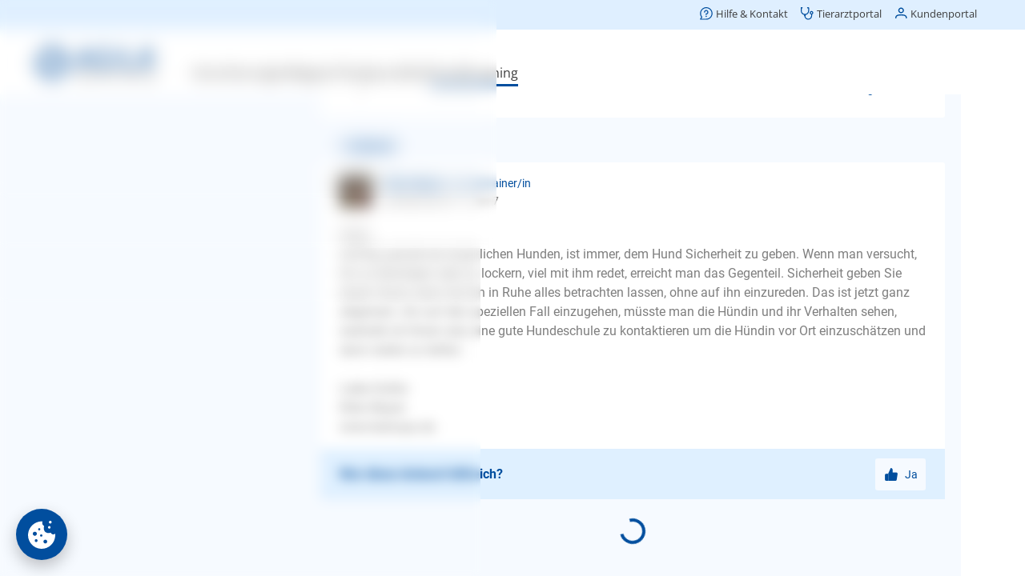

--- FILE ---
content_type: text/html;charset=utf-8
request_url: https://www.agila.de/hundetrainer-sprechstunde/hund-hat-angst/1-5-jaehrige-vizsla-huendin-21809
body_size: 114892
content:
<!DOCTYPE html><html  lang="de"><head><meta charset="utf-8">
<meta name="viewport" content="width=device-width, initial-scale=1">
<base href="/hundetrainer-sprechstunde/">
<title>1,5-jährige Vizsla Hündin – AGILA</title>
<script src="/common/consent.js?project=qna" async></script>
<style>.caption[data-v-d2d53441]{color:var(--color-primary);display:block}.caption.center[data-v-d2d53441]{text-align:center}.caption.small[data-v-d2d53441]{font-size:16px;line-height:24px}</style>
<style>@keyframes Loader-abff703e{0%{transform:rotate(0)}to{transform:rotate(1turn)}}.loader[data-v-abff703e]{align-items:center;display:flex;justify-content:center}.loader div[data-v-abff703e]{animation:Loader-abff703e 2s linear infinite;border-color:var(--color-primary);border-bottom-color:transparent!important;border-radius:50%;border-style:solid;border-width:4px;height:32px;width:32px}.loader.medium div[data-v-abff703e]{border-width:3px;height:24px;width:24px}.loader.small div[data-v-abff703e]{border-width:2px;height:16px;width:16px}</style>
<style>.icon[data-v-1acd8ca0]{align-items:center;display:flex;justify-content:center;text-align:center;vertical-align:middle}</style>
<style>.button[data-v-d16ad8a8]{align-items:center;background-color:var(--color-primary);border:none;border-radius:3px;color:var(--color-buttonText);cursor:pointer;display:flex;font-family:Roboto;font-size:18px;font-weight:700;justify-content:center;line-height:57px;min-height:57px;min-width:57px;overflow:hidden;padding:0 30px;text-align:center;text-transform:uppercase;-webkit-user-select:none;-moz-user-select:none;user-select:none;vertical-align:middle;white-space:nowrap}.button .icon[data-v-d16ad8a8]{margin-right:7px}.button.block[data-v-d16ad8a8]{display:block;width:100%}.button.light[data-v-d16ad8a8]{background-color:var(--color-secondary);color:var(--color-primary)}.button.extralight[data-v-d16ad8a8]{background-color:var(--color-background);color:var(--color-primary)}.button.white[data-v-d16ad8a8]{background-color:#fff;color:var(--color-primary)}.button.transparent[data-v-d16ad8a8]{background-color:transparent;color:var(--color-primary)}.button.transparent[data-v-d16ad8a8]:not(.no-highlight):active{background-color:var(--color-secondary)}.button.small[data-v-d16ad8a8]{font-size:14px;line-height:40px;min-height:40px;min-width:40px}.button.medium[data-v-d16ad8a8]{font-size:16px;line-height:48px;min-height:48px;min-width:48px}.button.wide[data-v-d16ad8a8]{width:100%}.button.left[data-v-d16ad8a8]{justify-content:flex-start}.button.toolbar[data-v-d16ad8a8]{font-weight:400;padding:0 10px;text-transform:none}.button.loading[data-v-d16ad8a8]{cursor:default}.button.disabled[data-v-d16ad8a8]{cursor:default;opacity:.5}.button.icon-only[data-v-d16ad8a8]{padding-left:0;padding-right:0}.button.icon-only .icon[data-v-d16ad8a8]{margin:0}</style>
<style>.category-list[data-v-f469a8f4]{display:flex;flex-wrap:wrap;justify-content:space-between}.category-list[data-v-f469a8f4]>*{margin-top:10px;width:100%}.category-list[data-v-f469a8f4]>:last-child:nth-child(odd){width:100%}.category-list>* .children[data-v-f469a8f4],.category-list>.hidden[data-v-f469a8f4]{display:none}.category-list>.selected[data-v-f469a8f4]{width:100%}.category-list>.selected>.button[data-v-f469a8f4]{display:none}.category-list>.selected .children[data-v-f469a8f4]{display:block;position:relative}.category-list>.selected .children[data-v-f469a8f4]>:first-child{color:var(--color-primary);font-size:12px;line-height:16px}.category-list>.selected .children .caption[data-v-f469a8f4]{font-size:24px;font-weight:700;line-height:30px;margin-bottom:32px}.category-list>.selected .children .icon[data-v-f469a8f4]{background-color:var(--color-background);color:var(--color-primary);height:32px;line-height:32px;position:absolute;right:0;top:0;width:48px}.category-list>.selected .children .button[data-v-f469a8f4]{margin-top:8px}.category-list>.selected .children .button[data-v-f469a8f4]:first-child{margin-top:0}@media (min-width:480px){.category-list[data-v-f469a8f4]>*{width:calc(50% - 5px)}}@media (min-width:960px){.category-list>.selected .children[data-v-f469a8f4]>:first-child{font-size:14px}}@media (min-width:1200px){.category-list.wide[data-v-f469a8f4]>*{width:calc(25% - 5px)}}</style>
<style>.explore[data-v-5baed8fc]{padding:24px 10px}.explore .category-list[data-v-5baed8fc]{margin-bottom:40px;padding-top:10px}.explore .links[data-v-5baed8fc]>*{margin-top:10px}</style>
<style>.modal[data-v-1f645fb0]{align-items:flex-end;-webkit-backdrop-filter:blur(5px);backdrop-filter:blur(5px);background-color:transparent;display:flex;justify-content:center;inset:100% 0 0;overflow:hidden;padding:0 10px;position:fixed;transition:background-color .2s,top 0s .2s;z-index:11}.modal.visible[data-v-1f645fb0]{background-color:var(--color-modalBackground);top:0;transition:background-color .2s,top 0s}.modal.menu[data-v-1f645fb0]{bottom:86px;z-index:9}.modal>.box[data-v-1f645fb0]{background-color:#fff;border-top-left-radius:8px;border-top-right-radius:8px;box-shadow:0 0 50px #0003;max-height:100%;min-width:300px;opacity:0;overflow:auto;transform:translateY(100%);transition:transform .2s,opacity .2s}.modal>.box .head[data-v-1f645fb0]{border-bottom:1px solid var(--color-secondary);height:80px;margin:0 16px;position:relative}.modal>.box .head .caption[data-v-1f645fb0]{font-size:20px;font-weight:700;left:0;line-height:40px;position:absolute;top:20px}.modal>.box .head .back[data-v-1f645fb0]{font-size:16px;left:0;position:absolute;top:20px}.modal>.box .head .close[data-v-1f645fb0]{position:absolute;right:0;top:20px}.modal>.box .body[data-v-1f645fb0]{padding:24px 16px}.modal.no-divider>.box .head[data-v-1f645fb0]{border-bottom:none}.modal.no-padding>.box .body[data-v-1f645fb0]{padding:0}.modal.center-caption:not(.back) .box .head .caption[data-v-1f645fb0]{left:70px;right:70px}.modal.visible>.box[data-v-1f645fb0]{opacity:1;transform:translate(0)}.modal.fullscreen[data-v-1f645fb0]{padding-left:0;padding-right:0}@media (max-width:959px){.modal.fullscreen>.box[data-v-1f645fb0]{border-radius:0;height:100vh;width:100vw}.modal.fullscreen>.box .body[data-v-1f645fb0]{inset:0;position:absolute}}.modal.fullscreen.has-caption>.box .body[data-v-1f645fb0]{top:80px}@media (min-width:960px){.modal[data-v-1f645fb0]{align-items:center}.modal>.box[data-v-1f645fb0]{border-bottom-left-radius:8px;border-bottom-right-radius:8px;width:var(--width)}.modal>.box .head[data-v-1f645fb0]{margin-left:24px;margin-right:24px}.modal>.box .head .caption[data-v-1f645fb0]{left:0}.modal>.box .body[data-v-1f645fb0]{padding-left:24px;padding-right:24px}.modal.menu[data-v-1f645fb0]{bottom:0}.modal[data-v-1f645fb0] .page-wrapper{padding-left:0!important}}</style>
<style>.button-set[data-v-5d66001f]{display:flex;flex-direction:column;flex-wrap:wrap;gap:16px;justify-content:center;margin-top:24px}.button-set[data-v-5d66001f],.button-set.center[data-v-5d66001f]{align-items:center}@media (min-width:960px){.button-set[data-v-5d66001f]{flex-direction:row-reverse;justify-content:flex-start}.button-set.column[data-v-5d66001f]{align-items:flex-end;flex-direction:column}.button-set.center[data-v-5d66001f]{align-items:center;justify-content:center}}</style>
<style>.date-picker .controls[data-v-1083803d]{display:flex;flex-wrap:wrap;justify-content:center}.date-picker .controls[data-v-1083803d]>*{border:none;font-size:20px;margin-left:10px;padding:5px}.date-picker .controls[data-v-1083803d]>:focus{outline-width:0}.date-picker .controls[data-v-1083803d]>:first-child{margin-left:0}.date-picker .controls .year[data-v-1083803d]{width:80px}</style>
<style>.select[data-v-07a6014c]{padding:24px 0}.select .items[data-v-07a6014c]{list-style:none;margin:0;padding:0}.select .items[data-v-07a6014c]>*{margin:0}.select .items>*>a[data-v-07a6014c]{color:var(--color-text);cursor:pointer;display:block;margin:0;padding:8px 16px}.select .items[data-v-07a6014c]>:hover{background-color:var(--color-background)}.select .items>.selected>a[data-v-07a6014c]{color:var(--color-primary);font-weight:700}@media (min-width:960px){.select .items>*>a[data-v-07a6014c]{padding-left:24px;padding-right:24px}}</style>
<style>.input-control[data-v-432fede3]{position:relative}.input-control .wrapper[data-v-432fede3]{background-color:#fff;border:1px solid #e8e8e8;border-radius:3px;display:flex;padding:34px 20px 10px;width:100%}.input-control .wrapper[data-v-432fede3] .icon{color:var(--color-primary);cursor:pointer;margin-left:10px}.input-control.no-label .wrapper[data-v-432fede3]{padding-top:10px}.input-control.frameless .wrapper[data-v-432fede3]{border-width:0}.input-control.focused .wrapper[data-v-432fede3]{border-color:var(--color-primary)}.input-control.invalid .wrapper[data-v-432fede3]{border-color:#e84c3d}.input-control .label[data-v-432fede3],.input-control.filled .label[data-v-432fede3]{border-radius:12px;color:var(--color-text);font-family:Roboto;font-size:12px;font-weight:400;height:24px;left:20px;line-height:24px;position:absolute;top:10px;transform-origin:0 50%;user-select:none;-webkit-user-select:none;-moz-user-select:none;-ms-user-select:none}.input-control.filled:not(.readonly):not(.invalid) .label[data-v-432fede3],.input-control.focused .label[data-v-432fede3]{color:var(--color-primary)}.input-control.invalid .label[data-v-432fede3]{color:#e84c3d}.input-control.filled:not(.focused) .label[data-v-432fede3]{transition:transform 0s}.input-control.type-multiline .label[data-v-432fede3],.input-control.type-text .label[data-v-432fede3]{cursor:text}.input-control .input[data-v-432fede3]{background-color:transparent;border:0;color:var(--color-text);font-family:SyntaxLT,Roboto;font-size:16px;height:20px;line-height:20px;min-height:20px;outline:none;overflow:hidden;padding:0;text-overflow:ellipsis;white-space:nowrap;width:100%}.input-control .input[data-v-432fede3]::-moz-placeholder{color:var(--color-textLight)}.input-control .input[data-v-432fede3]::placeholder{color:var(--color-textLight)}.input-control.center .input[data-v-432fede3]{text-align:center}.input-control.type-multiline .input[data-v-432fede3]{overflow-y:auto;resize:vertical;white-space:normal}.input-control .visibility[data-v-432fede3]{background-color:silver;color:var(--color-primary)}.input-control .error[data-v-432fede3]{color:#e84c3d;display:flex;margin-top:10px}.input-control .error .icon[data-v-432fede3]{line-height:20px;margin:0 5px 0 0}.input-control .error .text[data-v-432fede3]{font-size:14px;line-height:20px;overflow:hidden;text-overflow:ellipsis}</style>
<style>.search[data-v-868aacdc]{height:100%;min-height:300px;position:relative}.search .term[data-v-868aacdc]{border-bottom:1px solid #e8e8e8;padding:0 0 10px}.search .suggestions[data-v-868aacdc]{inset:90px 0 0;min-height:100px;overflow:auto;padding:10px 0;position:absolute}.search .suggestions[data-v-868aacdc]>*{display:block;padding:10px 20px}.search .suggestions[data-v-868aacdc]>:hover{background-color:var(--color-background)}.search .hint[data-v-868aacdc]{padding:40px 20px 10px}</style>
<style>.advisor[data-v-4f24daf1]{padding:24px 10px}.advisor .caption[data-v-4f24daf1]{margin-bottom:16px}.advisor .category-list[data-v-4f24daf1]{margin-bottom:40px}</style>
<style>.google-login-button[data-v-be36223f]{display:flex}.google-login-button[data-v-be36223f]>:first-child{background-color:#fff;background-image:url("data:image/svg+xml;charset=utf-8,%3Csvg xmlns='http://www.w3.org/2000/svg' width='24' height='24' viewBox='0 0 24 24'%3E%3Cpath fill='%234285f4' d='M23.745 12.27c0-.79-.07-1.54-.19-2.27h-11.3v4.51h6.47c-.29 1.48-1.14 2.73-2.4 3.58v3h3.86c2.26-2.09 3.56-5.17 3.56-8.82'/%3E%3Cpath fill='%2334a853' d='M12.255 24c3.24 0 5.95-1.08 7.93-2.91l-3.86-3c-1.08.72-2.45 1.16-4.07 1.16-3.13 0-5.78-2.11-6.73-4.96h-3.98v3.09C3.515 21.3 7.565 24 12.255 24'/%3E%3Cpath fill='%23fbbc05' d='M5.525 14.29c-.25-.72-.38-1.49-.38-2.29s.14-1.57.38-2.29V6.62h-3.98a11.86 11.86 0 0 0 0 10.76z'/%3E%3Cpath fill='%23ea4335' d='M12.255 4.75c1.77 0 3.35.61 4.6 1.8l3.42-3.42C18.205 1.19 15.495 0 12.255 0c-4.69 0-8.74 2.7-10.71 6.62l3.98 3.09c.95-2.85 3.6-4.96 6.73-4.96'/%3E%3C/svg%3E");background-position:50%;background-repeat:no-repeat;background-size:20px;width:45px}</style>
<style>.divider[data-v-c21041fe]{color:var(--color-primary);font-size:12px;position:relative;text-align:center}.divider[data-v-c21041fe]:after,.divider[data-v-c21041fe]:before{background:var(--color-secondary);content:"";height:1px;left:0;position:absolute;top:50%;width:42%}.divider[data-v-c21041fe]:after{left:auto;right:0}</style>
<style>.notice[data-v-c7357393]{background-color:#fff;border:1px solid #3598db;border-radius:3px;color:#3598db;display:flex;overflow:hidden}.notice .icon[data-v-c7357393]{background-color:#dbe9f3;line-height:24px;padding:10px}.notice .text[data-v-c7357393]{padding:10px}.notice.type-success[data-v-c7357393]{border-color:#00bc8c;color:#00bc8c}.notice.type-success .icon[data-v-c7357393]{background-color:#d1f0e8}.notice.type-warning[data-v-c7357393]{border-color:#f39c11;color:#f39c11}.notice.type-warning .icon[data-v-c7357393]{background-color:#f5e9d7}.notice.type-error[data-v-c7357393]{border-color:#e84c3d;color:#e84c3d}.notice.type-error .icon[data-v-c7357393]{background-color:#eed2d0}</style>
<style>.password-conditions ul[data-v-b1b01712]{list-style:none}.password-conditions ul li[data-v-b1b01712]{position:relative}.password-conditions ul li .icon[data-v-b1b01712]{height:24px;left:-30px;position:absolute;top:0;vertical-align:middle;width:24px}</style>
<style>.form[data-v-e71aa459]{margin-top:24px}.form[data-v-e71aa459] .fieldset>*{width:100%}.form[data-v-e71aa459] .control:not(:first-child){margin-top:16px}</style>
<style>.success[data-v-d2455c48]{align-items:center;display:flex;flex-direction:column}.success .icon[data-v-d2455c48]{color:var(--color-primary);margin-bottom:16px}.success .button[data-v-d2455c48]{margin-top:24px}</style>
<style>.activation[data-v-ea7ddf71]{background-color:var(--color-background);padding:24px 10px;text-align:left}.activation p[data-v-ea7ddf71]{text-align:center}.activation .compact[data-v-ea7ddf71]{display:flex;justify-content:center}.activation .compact .control[data-v-ea7ddf71]{width:150px}.activation .notice[data-v-ea7ddf71]{margin-top:24px}</style>
<style>.wrapper .form[data-v-1ba39a74]{margin-top:0}.wrapper .notice[data-v-1ba39a74]{margin-top:24px}.wrapper .password-conditions[data-v-1ba39a74]{margin-bottom:40px}</style>
<style>.authentication[data-v-3ed13cb1]{background-color:var(--color-background);padding:24px 16px}.authentication[data-v-3ed13cb1]>*{margin:0 auto;max-width:360px}.authentication .divider[data-v-3ed13cb1]{margin-bottom:24px;margin-top:24px}.authentication .advantages-opener[data-v-3ed13cb1]{color:var(--color-primary);cursor:pointer;font-size:12px;line-height:16px;margin-top:32px;text-align:center}.authentication .advantages-list[data-v-3ed13cb1]{color:var(--color-primary);font-size:14px;line-height:20px;list-style:none;margin:0;padding:0}.authentication .advantages-list[data-v-3ed13cb1]>*{display:flex;margin-top:16px}.authentication .advantages-list>* .icon[data-v-3ed13cb1]{margin-right:14px}.authentication .password-conditions[data-v-3ed13cb1]{margin-bottom:24px;margin-top:24px}.authentication .notice[data-v-3ed13cb1]{margin-top:16px}.success[data-v-3ed13cb1]{padding:24px 10px}@media (min-width:960px){.authentication[data-v-3ed13cb1]{padding-left:24px;padding-right:24px}.authentication .advantages-opener[data-v-3ed13cb1]{font-size:14px}}</style>
<style>.share .services[data-v-c510e03f]{display:flex;flex-wrap:wrap;justify-content:center}.share .services[data-v-c510e03f]>*{align-items:center;border-radius:3px;color:var(--color-text);display:flex;flex-direction:column;font-family:Roboto;font-size:14px;font-weight:700;height:96px;justify-content:center;margin:5px;-webkit-user-select:none;-moz-user-select:none;user-select:none;width:96px}.share .services[data-v-c510e03f]>:active{background-color:var(--color-secondary)}.share .services>* .icon[data-v-c510e03f]{font-size:50px;margin-bottom:5px}</style>
<style>@font-face{font-display:swap;font-family:Roboto;font-style:normal;font-weight:400;src:url(/hundetrainer-sprechstunde/_nuxt/Roboto-Regular.BHeBnKzs.ttf) format("truetype")}@font-face{font-display:swap;font-family:Open Sans;font-style:normal;font-weight:400;src:url(/hundetrainer-sprechstunde/_nuxt/OpenSans.BZBpG5Iz.ttf)}@font-face{font-display:swap;font-family:Roboto;font-style:normal;font-weight:700;src:url(/hundetrainer-sprechstunde/_nuxt/Roboto-Bold.BKtbn9Wi.ttf) format("truetype")}@font-face{font-display:swap;font-family:Roboto;font-style:italic;font-weight:400;src:url(/hundetrainer-sprechstunde/_nuxt/Roboto-Italic.Dxo79a56.ttf) format("truetype")}@font-face{font-display:swap;font-family:Roboto;font-style:italic;font-weight:700;src:url(/hundetrainer-sprechstunde/_nuxt/Roboto-BoldItalic.DLtOeeWN.ttf) format("truetype")}@font-face{font-display:block;font-family:agila;font-style:normal;font-weight:400;src:url(/hundetrainer-sprechstunde/_nuxt/agila.C3o2MbYb.ttf?41f0km) format("truetype"),url(/hundetrainer-sprechstunde/_nuxt/agila.7xaDCHgj.woff?41f0km) format("woff"),url(/hundetrainer-sprechstunde/_nuxt/agila.BjIi-1ck.svg?41f0km#agila) format("svg")}[class*=" icon-"],[class^=icon-]{font-family:agila!important;speak:never;font-style:normal;font-variant:normal;font-weight:400;line-height:1;text-transform:none;-webkit-font-smoothing:antialiased;-moz-osx-font-smoothing:grayscale}.icon-checkBox:before{content:""}.icon-checkBoxSolid:before{content:""}.icon-checkBoxEmpty:before{content:""}.icon-mail:before{content:""}.icon-pinterest:before{content:""}.icon-whatsapp:before{content:""}.icon-twitter:before{content:""}.icon-youtube:before{content:""}.icon-facebook:before{content:""}.icon-instagram:before{content:""}.icon-mdiLogout:before{content:""}.icon-mdiDelete:before{content:""}.icon-mdiLike:before{content:""}.icon-mdiRight:before{content:""}.icon-mdiLeft:before{content:""}.icon-mdiUp:before{content:""}.icon-mdiDown:before{content:""}.icon-checkCircleSolid:before{content:""}.icon-male:before{content:""}.icon-female:before{content:""}.icon-checkCircle:before{content:""}.icon-mdiEdit:before{content:""}.icon-errorCircle:before{content:""}.icon-mdiCalendar:before{content:""}.icon-visibilityOff:before{content:""}.icon-mdiInfoCircle:before{content:""}.icon-visibilityOn:before{content:""}.icon-block:before{content:""}.icon-warning:before{content:""}.icon-menu:before{content:""}.icon-radioOn:before{content:""}.icon-mdiClear:before{content:""}.icon-mdiLocation:before{content:""}.icon-radioOff:before{content:""}.icon-mdiTune:before{content:""}.icon-mdiShare:before{content:""}.icon-download:before{content:""}.icon-mdiBookmarkOff:before{content:""}.icon-mdiClose:before{content:""}.icon-mdiBookmarkOn:before{content:""}.icon-mdiArrowLeft:before{content:""}.icon-mdiSort:before{content:""}.icon-arrowLeft:before{content:""}.icon-arrowRight:before{content:""}.icon-backToTop:before{content:""}.icon-answeredQuestions:before{content:""}.icon-bookmarkOn:before{content:""}.icon-bookmarkOff:before{content:""}.icon-share:before{content:""}.icon-bell:before{content:""}.icon-calendar:before{content:""}.icon-close:before{content:""}.icon-delete:before{content:""}.icon-down:before{content:""}.icon-up:before{content:""}.icon-left:before{content:""}.icon-right:before{content:""}.icon-edit:before{content:""}.icon-tune:before{content:""}.icon-like:before{content:""}.icon-logout:before{content:""}.icon-location:before{content:""}.icon-infoCircle:before{content:""}.icon-phone:before{content:""}.icon-smartphone:before{content:""}.icon-sort:before{content:""}.icon-chart:before{content:""}.icon-clear:before{content:""}.icon-advisorBold:before{content:""}.icon-dogTrainer:before{content:""}.icon-explore:before{content:""}.icon-user:before{content:""}.icon-agila-icon-vorheriger-schritt:before{content:""}.icon-back:before{content:""}.icon-questionBold:before{content:""}.icon-searchBold:before{content:""}.icon-logoSmall:before{color:#004e9e;content:""}.icon-logoDefault .path1:before{color:#004e9e;content:""}.icon-logoDefault .path2:before{color:#004e9e;content:"";margin-left:-2.685546875em}.icon-logoDefault .path3:before{color:#004e9e;content:"";margin-left:-2.685546875em}.icon-logoDefault .path4:before{color:#004e9e;content:"";margin-left:-2.685546875em}.icon-logoDefault .path5:before{color:#004e9e;content:"";margin-left:-2.685546875em}.icon-logoDefault .path6:before{color:#004e9e;content:"";margin-left:-2.685546875em}.icon-logoDefault .path7:before{color:#004e9e;content:"";margin-left:-2.685546875em}.icon-logoDefault .path8:before{color:#004e9e;content:"";margin-left:-2.685546875em}.icon-logoDefault .path9:before{color:#004e9e;content:"";margin-left:-2.685546875em}.icon-logoDefault .path10:before{color:#004e9e;content:"";margin-left:-2.685546875em}.icon-logoDefault .path11:before{color:#004e9e;content:"";margin-left:-2.685546875em}.icon-logoDefault .path12:before{color:#000;content:"";margin-left:-2.685546875em}.icon-logoDefault .path13:before{color:#000;content:"";margin-left:-2.685546875em}.icon-logoDefault .path14:before{color:#000;content:"";margin-left:-2.685546875em}.icon-logoDefault .path15:before{color:#000;content:"";margin-left:-2.685546875em}.icon-logoDefault .path16:before{color:#000;content:"";margin-left:-2.685546875em}.icon-logoDefault .path17:before{color:#000;content:"";margin-left:-2.685546875em}.icon-logoDefault .path18:before{color:#000;content:"";margin-left:-2.685546875em}.icon-logoDefault .path19:before{color:#000;content:"";margin-left:-2.685546875em}.icon-logoDefault .path20:before{color:#000;content:"";margin-left:-2.685546875em}.icon-logoDefault .path21:before{color:#000;content:"";margin-left:-2.685546875em}.icon-logoDefault .path22:before{color:#000;content:"";margin-left:-2.685546875em}.icon-logoDefault .path23:before{color:#000;content:"";margin-left:-2.685546875em}.icon-logoDefault .path24:before{color:#000;content:"";margin-left:-2.685546875em}.icon-logoDefault .path25:before{color:#000;content:"";margin-left:-2.685546875em}.icon-logoDefault .path26:before{color:#000;content:"";margin-left:-2.685546875em}.icon-logoDefault .path27:before{color:#000;content:"";margin-left:-2.685546875em}.icon-logoDefault .path28:before{color:#000;content:"";margin-left:-2.685546875em}.icon-logoDefault .path29:before{color:#000;content:"";margin-left:-2.685546875em}.icon-logoDefault .path30:before{color:#000;content:"";margin-left:-2.685546875em}.icon-logoDefault .path31:before{color:#000;content:"";margin-left:-2.685546875em}.icon-logoSmallAlt:before{content:""}.icon-logoAlt:before{content:""}.icon-logoCircle:before{content:""}.icon-home:before{content:""}.icon-imprint:before{content:""}.icon-contact:before{content:""}.icon-more:before{content:""}.icon-customerInfo:before{content:""}.icon-editContract:before{content:""}.icon-printContract:before{content:""}.icon-activities:before{content:""}.icon-contracts:before{content:""}.icon-invoiceSubmitted:before{content:""}.icon-submittedInvoices:before{content:""}.icon-feePayed:before{content:""}.icon-animals:before{content:""}.icon-hps:before{content:""}.icon-ops:before{content:""}.icon-phv:before{content:""}.icon-tks:before{content:""}.icon-contractInfo:before{content:""}.icon-paw:before{content:""}.icon-bankData:before{content:""}.icon-invoices:before{content:""}.icon-faq:before{content:""}.icon-dog:before{content:""}.icon-cat:before{content:""}.icon-account:before{content:""}.icon-accountAlt:before{content:""}.icon-contract:before{content:""}.icon-captureInvoice:before{content:""}.icon-cam:before{content:""}.icon-submitInvoice:before{content:""}.icon-handledInvoice:before{content:""}.icon-submitCase:before{content:""}.icon-insuranceCase:before{content:""}.icon-call:before{content:""}.icon-info:before{content:""}.icon-health:before{content:""}.icon-emergencyCall:before{content:""}.icon-captureAlignment:before{content:""}.icon-captureLegibility:before{content:""}.icon-captureLighting:before{content:""}.icon-remoteVet:before{content:""}.icon-question:before{content:""}.icon-AGILA-Icon-Set-Erweiterung-Administrativ-Mein-Konto-2021-12-09-RZ:before{content:""}.icon-profile:before{content:""}.icon-advisor:before{content:""}.icon-AGILA-Icon-Set-Erweiterung-Administrativ-Ratgeber-22021-12-09-RZ:before{content:""}.icon-search:before{content:""}.icon-AGILA-Icon-Set-Erweiterung-Administrativ-bersicht-2021-12-09-RZ:before{content:""}.icon-AGILA-Icon-Set-Erweiterung-Giftlexikon-Erkennungsmerkmale-2021-12-09-RZ:before{content:""}.icon-AGILA-Icon-Set-Erweiterung-Giftlexikon-Erste-Hilfe-2021-12-09-RZ:before{content:""}.icon-AGILA-Icon-Set-Erweiterung-Giftlexikon-Tdliche-Dosis-2021-12-09-RZ:before{content:""}.icon-AGILA-Icon-Set-Erweiterung-Giftlexikon-Verwechselbar-mit-2021-12-09-RZ:before{content:""}.icon-AGILA-Icon-Set-Erweiterung-Giftlexikon-Vorkommen-2021-12-09-RZ:before{content:""}.icon-AGILA-Icon-Set-Erweiterung-Giftlexikon-Wirkung-bzw-Symptome-2021-12-09-RZ:before{content:""}.icon-AGILA-Icon-Set-Erweiterung-Tiergesundheit-Ansteckungsgefahr-2021-12-09-RZ:before{content:""}.icon-AGILA-Icon-Set-Erweiterung-Tiergesundheit-Behandlungsmglichkeiten-2021-12-09-RZ:before{content:""}.icon-AGILA-Icon-Set-Erweiterung-Tiergesundheit-Diagnose-2021-12-09-RZ:before{content:""}.icon-AGILA-Icon-Set-Erweiterung-Tiergesundheit-Hufigkeit-2021-12-09-RZ:before{content:""}.icon-AGILA-Icon-Set-Erweiterung-Tiergesundheit-Prognose-2021-12-09-RZ:before{content:""}.icon-stats:before{content:""}.icon-AGILA-Icon-Set-Erweiterung-Tiergesundheit-Vorkommen-2021-12-09-RZ:before{content:""}.icon-AGILA-Icon-Set-Erweiterung-Tiergesundheit-Zustndige-Spezialisten-2021-12-09-RZ:before{content:""}.icon-AGILA-Icon-Tierarztbindung-2016-02-01-RZ:before{content:""}.icon-service:before{content:""}.icon-AGILA-Icon-Set-Erweiterung-Tierrzte-und-Vermittlerbetreuung-2022-06-16-RZ:before{content:""}.icon-AGILA-Icon-Pfote-RGB-2015-06-12-RZ:before{content:""}.icon-exclamation:before{content:""}.icon-AGILA-Icon-Set-Erweiterung-Beschwerdemanagement-2022-06-16-RZ:before{content:""}.icon-AGILA-Icon-Set-Erweiterung-Entwicklung-Website-Kundenportal-2022-06-16-RZ:before{content:""}.icon-AGILA-Icon-Set-Erweiterung-Fragen-zum-bestehenden-Vertrag-2022-06-16-RZ:before{content:""}.icon-AGILA-Icon-Set-Erweiterung-Mahnwesen-2022-06-16-RZ:before{content:""}.icon-AGILA-Icon-Set-Erweiterung-Marketing-2022-06-16-RZ:before{content:""}.icon-AGILA-Icon-Set-Erweiterung-Neukundenberatung-2022-06-16-RZ:before{content:""}.icon-AGILA-Icon-Set-Erweiterung-Presse-2022-06-16-RZ:before{content:""}.icon-AGILA-Icon-Set-Erweiterung-Redaktion-2022-06-16-RZ:before{content:""}.icon-AGILA-Icon-Set-Erweiterung-Schadenregulierung-Haftpflicht-2022-06-16-RZ:before{content:""}.icon-AGILA-Icon-Set-Erweiterung-Schadenregulierung-Kranken-und-OP-Versicherung-2022-06-16-RZ:before{content:""}.icon-AGILA-Icon-Set-Erweiterung-Vorstand-2022-06-16-RZ:before{content:""}.icon-categoryAggression:before{content:""}.icon-categoryGeneral:before{content:""}.icon-categoryAnxiety:before{content:""}.icon-categoryNutrition:before{content:""}.icon-categoryLeash:before{content:""}.icon-categoryObedience:before{content:""}.icon-categoryNewEnvironment:before{content:""}.icon-categoryHousebreaking:before{content:""}.icon-categoryWhelp:before{content:""}.icon-AGILA-Icon-Set-Erweiterung-Chat-2022-04-26-RZ:before{content:""}.icon-AGILA-Icon-Set-Erweiterung-Kontaktformular-2022-04-26-RZ:before{content:""}.icon-AGILA-Icon-Set-Erweiterung-Rueckruf-2022-04-26-RZ:before{content:""}.icon-AGILA-Iconserie-Beitrag-bezahlt-2019-04-02-RZ:before{content:""}.icon-AGILA-Iconserie-Fall-eroeffnen-2019-04-02-RZ:before{content:""}.icon-AGILA-Iconserie-Kundenportal-persoenliche-Daten-blau-2019-05-08:before{content:""}*{box-sizing:border-box;image-rendering:auto;text-rendering:geometricPrecision;-webkit-tap-highlight-color:transparent}body{color:var(--color-text);font-family:Roboto;font-size:16px;font-weight:400;line-height:24px;margin:0;overflow:hidden}@media (max-width:768px){body.offcanvas-in .header{margin-top:0}}a{color:var(--color-primary);text-decoration:none}.h1,h1{font-size:28px;line-height:36px}.h1,.h2,h1,h2{color:var(--color-primary);font-family:Roboto;font-weight:700;margin:0}.h2,h2{font-size:24px;line-height:32px}.h3,h3{color:var(--color-primary);font-family:Roboto;font-size:14px;font-weight:700;line-height:24px}.h3,h3,p{margin:0}p+p,ul{margin:24px 0 0}ul{padding:0 0 0 50px}li{margin-top:16px}.paw-list ul{list-style:none}.paw-list ul li{padding-left:30px}.paw-list ul li:before{color:var(--color-primary);content:"";font-family:agila;margin-left:-30px;margin-right:8px}@media (min-width:960px){.h1,h1{font-size:36px;line-height:54px}.h3,h3{font-size:16px;line-height:24px}}</style>
<style>h1[data-v-1c68d21c],h2[data-v-1c68d21c]{text-align:center}main[data-v-1c68d21c]{align-items:center;display:flex;flex-direction:column;height:100vh;justify-content:center;width:100vw}main section[data-v-1c68d21c]{background-color:var(--color-background);margin-top:50px;overflow:auto;width:100%}main section[data-v-1c68d21c]>*{margin:20px}</style>
<style>.consent-trigger,[class^=umm-]{bottom:106px!important}@media (min-width:960px){.consent-trigger,[class^=umm-]{bottom:20px!important}}</style>
<style>.default-layout[data-v-cfd160a0]{height:100vh;position:relative;transition:transform .3s;width:100vw}main[data-v-cfd160a0]{background-color:#fff;inset:0 0 86px;min-width:360px;overflow:auto;position:absolute}main[data-v-cfd160a0] .page-wrapper{padding-left:10px;padding-right:10px}@media (min-width:960px){main[data-v-cfd160a0]{bottom:0}main[data-v-cfd160a0] .page-wrapper{margin:0 auto;max-width:1200px;padding-left:400px;padding-right:20px}}.nav-top[data-v-cfd160a0]{height:115px;position:relative;z-index:2}.nav-left[data-v-cfd160a0]{display:none;left:20px;margin:0 auto;position:absolute;width:300px;z-index:1}.nav-bottom[data-v-cfd160a0]{bottom:0;height:86px;left:0;min-width:360px;position:fixed;right:0;z-index:10}.menu-open[data-v-cfd160a0]{transform:translate(250px)}@media (min-width:960px){.menu-open[data-v-cfd160a0]{transform:none}.nav-left[data-v-cfd160a0]{display:block}.nav-bottom[data-v-cfd160a0]{display:none}}@media (min-width:1200px){.nav-left[data-v-cfd160a0]{left:calc(50% - 580px)}}</style>
<style>header .left-mainheader{box-sizing:unset!important}header li,header ul{margin-top:0;padding:0}</style>
<style>.nav-left[data-v-1d4ab4da]{padding:52px 0}.nav-left[data-v-1d4ab4da]>*{background-color:#fff;border-radius:4px;box-shadow:0 0 24px #0000001a;margin-top:8px;overflow:hidden}.nav-left[data-v-1d4ab4da]>:first-child{margin-top:0}.nav-left .search[data-v-1d4ab4da]{position:relative}.nav-left .search .text[data-v-1d4ab4da]{color:var(--color-textLight);font-size:18px;line-height:28px;padding:20px}.nav-left .search .icon[data-v-1d4ab4da]{color:var(--color-secondary);cursor:pointer;font-size:26px;position:absolute;right:20px;top:20px}.nav-left .menu .entries[data-v-1d4ab4da]{margin-bottom:8px;padding-top:8px}.nav-left .menu .entries a[data-v-1d4ab4da]{align-items:center;cursor:pointer;display:flex;height:48px;justify-content:flex-start;padding:0 10px;position:relative;-webkit-user-select:none;-moz-user-select:none;user-select:none;white-space:nowrap}.nav-left .menu .entries a .icon[data-v-1d4ab4da]{color:var(--color-secondary);width:48px}.nav-left .menu .entries a .icon[data-v-1d4ab4da]:last-child{bottom:0;line-height:48px;position:absolute;right:8px;top:0}.nav-left .menu .entries a span[data-v-1d4ab4da]{color:var(--color-text);font-size:16px;font-weight:700;overflow:hidden;text-overflow:ellipsis}.nav-left .menu .entries a.open[data-v-1d4ab4da]{background-color:var(--color-background)}.nav-left .menu .entries a.open .icon[data-v-1d4ab4da]:first-child,.nav-left .menu .entries a.open span[data-v-1d4ab4da]{color:var(--color-primary)}.nav-left .menu .entries a.level-1[data-v-1d4ab4da],.nav-left .menu .entries a.level-2[data-v-1d4ab4da]{background-color:var(--color-background);display:none;padding-left:18px}.nav-left .menu .entries a.level-1 span[data-v-1d4ab4da],.nav-left .menu .entries a.level-2 span[data-v-1d4ab4da]{border:2px solid transparent;border-left:none;border-right:none;font-weight:400;line-height:24px}.nav-left .menu .entries a.level-1.selected span[data-v-1d4ab4da],.nav-left .menu .entries a.level-2.selected span[data-v-1d4ab4da]{border-bottom-color:var(--color-secondary);color:var(--color-primary);font-weight:700}.nav-left .menu .entries a.level-2[data-v-1d4ab4da]{height:36px;line-height:36px;padding-left:68px}.nav-left .menu .entries a.level-2 span[data-v-1d4ab4da]{font-size:14px}.nav-left .menu .entries .level-0.open~.level-1[data-v-1d4ab4da]{display:flex}.nav-left .menu .entries .level-0.open~.level-1~.level-0[data-v-1d4ab4da]:not(.open)~:not(.level-0){display:none}.nav-left .menu .entries .level-1.open~.level-2[data-v-1d4ab4da]{display:flex}.nav-left .menu .entries .level-1.open~.level-2~.level-1[data-v-1d4ab4da]:not(.open)~:not(.level-0,.level-1){display:none}.nav-left .menu .ask[data-v-1d4ab4da]{align-items:center;background-color:var(--color-primary);border-radius:3px;color:#fff;display:flex;flex-direction:column;font-weight:700;margin:24px 8px 8px;padding:20px 30px;text-align:center}.nav-left .menu .ask .button[data-v-1d4ab4da]{margin-top:20px}</style>
<style>.similar-questions[data-v-0177fe41]{padding-bottom:40px;padding-top:10px}.similar-questions .caption[data-v-0177fe41]{padding:0 25px 8px;width:100%}</style>
<style>nav[data-v-e0528b8a]{background-color:#fff;border-top:1px solid var(--color-secondary);justify-content:space-around}nav[data-v-e0528b8a],nav>a[data-v-e0528b8a]{display:flex}nav>a[data-v-e0528b8a]{align-items:center;border-top:1px solid transparent;cursor:pointer;flex-direction:column;margin-top:-1px;min-width:64px;padding:15px 0;position:relative;width:80px}nav>a .icon[data-v-e0528b8a]{color:var(--color-secondary);margin-bottom:7px}nav>a span[data-v-e0528b8a]{font-size:11px;font-weight:700}nav>a.active[data-v-e0528b8a]{border-top-color:var(--color-primary)}nav>a.active[data-v-e0528b8a]:after{background-image:url('data:image/svg+xml;utf8,<svg viewBox="150.168 212.602 199.663 74.795" xmlns="http://www.w3.org/2000/svg" xmlns:bx="https://boxy-svg.com"><path d="M -249.999 -287.397 L -150.168 -212.602 L -349.831 -212.602 L -249.999 -287.397 Z" style="stroke: rgb(0, 0, 0); stroke-width: 0px; fill: rgb(1, 78, 158);" transform="matrix(-1, 0, 0, -1, 0, 0)" bx:shape="triangle -349.831 -287.397 199.663 74.795 0.5 0 1@027193c4"/><path d="M -249.998 -277.799 L -162.977 -212.602 L -337.02 -212.602 L -249.998 -277.799 Z" style="stroke: rgb(0, 0, 0); stroke-width: 0px; fill: rgb(255, 255, 255);" transform="matrix(-1, 0, 0, -1, 0, 0)" bx:shape="triangle -337.02 -277.799 174.043 65.197 0.5 0 1@e430ba51"/></svg>');background-position:top;background-repeat:no-repeat;content:"";height:10px;left:0;position:absolute;right:0;top:-1px}nav>a.active .icon[data-v-e0528b8a]{color:var(--color-primary)}</style>
<style>@charset "UTF-8";.page-head[data-v-1ba710da]{padding:0;position:relative}.page-head.colored[data-v-1ba710da]{background-color:var(--color-background)}.page-head .loader[data-v-1ba710da]{height:3px;left:0;position:absolute;right:0;top:0}.page-head .loader[data-v-1ba710da]:before{background-color:var(--color-primary);bottom:0;content:"";left:0;position:absolute;top:0;transition:width 0s;width:0}.page-head .loader.active[data-v-1ba710da]:before{transition:width 10s ease-out;width:100%}.page-head .loader.done[data-v-1ba710da]:before{transition:width 0s;width:100%}.page-head .image[data-v-1ba710da]{background-size:cover;height:144px}.page-head .image[data-v-1ba710da],.page-head .image div[data-v-1ba710da]{background-position:50%;background-repeat:no-repeat}.page-head .image div[data-v-1ba710da]{background-size:contain;height:inherit;width:inherit}.page-head .back-link[data-v-1ba710da]{font-size:12px;line-height:50px;padding:0 10px}.page-head .back-link[data-v-1ba710da]:before{color:var(--color-primary);content:"❮";font-size:10px;margin-right:5px}.page-head .back-link a[data-v-1ba710da]{cursor:pointer}.page-head .headline[data-v-1ba710da]{color:var(--color-primary);font-size:12px;min-height:126px;padding:50px 74px 16px 0;position:relative}.page-head .headline .icon[data-v-1ba710da]{color:var(--color-primary);height:64px;line-height:64px;position:absolute;right:0;top:50px;width:64px}.page-head .back-link+.headline[data-v-1ba710da]{padding-top:0}.page-head .image+.page-wrapper .headline[data-v-1ba710da]{padding-right:0}.page-head .image+.page-wrapper .headline .icon[data-v-1ba710da]{background-color:#fff;left:10px;right:auto;top:-32px}.page-body.colored[data-v-1ba710da]{background-color:var(--color-background)}@media (min-width:960px){.page-head .image[data-v-1ba710da]{height:220px}.page-head .back-link[data-v-1ba710da]{font-size:14px;padding:50px 0 0}.page-head .headline[data-v-1ba710da]{font-size:14px;line-height:24px;padding-bottom:24px}.page-head .image+.page-wrapper .headline .icon[data-v-1ba710da]{left:0}.page-body[data-v-1ba710da]{min-height:500px}}</style>
<style>.question-view[data-v-d00f5929]{padding-bottom:40px;position:relative}.question-view .loader[data-v-d00f5929]{margin-top:24px}.question-view .actions[data-v-d00f5929]{display:flex;flex-direction:row;justify-content:space-between;padding-bottom:16px}.question-view .actions>.button[data-v-d00f5929]{width:calc(50% - 5px)}.question-view .title-main[data-v-d00f5929]{margin-bottom:24px}.question-view .title[data-v-d00f5929]{margin:24px 24px 8px}.question-view .add-title[data-v-d00f5929]{font-size:18px;margin:24px 24px 8px}.question-view .answers[data-v-d00f5929]>:not(:first-child){margin-top:10px}.question-view .contribute[data-v-d00f5929]{background-color:#fff;border-radius:3px;padding:24px}.question-view .login-teaser[data-v-d00f5929]{align-items:center;background-color:#fff;display:flex;flex-direction:column;margin-top:24px;padding:24px;text-align:center}.question-view .login-teaser .title-login[data-v-d00f5929]{margin:0 28px 8px}.question-view .login-teaser .text[data-v-d00f5929]{color:#7f7f7f;font-size:14px;margin-bottom:24px}.notice[data-v-d00f5929]{margin-top:24px}.button-set[data-v-d00f5929]{margin:16px 0}.authentication[data-v-d00f5929]{padding:24px 10px}@media (min-width:960px){.question-view[data-v-d00f5929]{padding-top:16px}.question-view .actions[data-v-d00f5929]{position:absolute;right:0;top:-56px}.question-view .actions>.button[data-v-d00f5929]{margin-left:8px;width:auto}}</style>
<style>.question-item[data-v-e09f07e3]{background-color:#fff;border-radius:3px;color:#7f7f7f;font-size:16px;line-height:24px;padding:16px 24px;position:relative}.question-item .owner[data-v-e09f07e3]{margin-bottom:8px}.question-item .owner span[data-v-e09f07e3]{font-weight:700}.question-item .owner-answer[data-v-e09f07e3]{background-color:var(--color-primary);border-top-left-radius:6px;border-top-right-radius:6px;color:#fff;font-size:12px;height:33px;line-height:33px;padding:0 16px;position:absolute;right:0;top:-33px}.question-item .owner-answer .icon[data-v-e09f07e3]{margin-right:8px}.question-item .category[data-v-e09f07e3]{color:var(--color-primary);font-size:12px;line-height:18px;margin-bottom:8px;margin-right:40px;overflow:hidden;text-overflow:ellipsis;white-space:nowrap}.question-item .category .icon[data-v-e09f07e3]{background-color:#e8e8e8;color:#7f7f7f;height:32px;line-height:32px;position:absolute;right:0;top:12px;width:48px}.question-item .title[data-v-e09f07e3]{margin-bottom:8px}.question-item .question-footer[data-v-e09f07e3]{align-items:center;display:flex;justify-content:space-between;margin-top:16px}.question-item .question-footer .pet[data-v-e09f07e3]{color:#7f7f7f;font-size:14px;font-weight:700;line-height:22px}@media (min-width:960px){.question-item .category[data-v-e09f07e3],.question-item .owner[data-v-e09f07e3]{font-size:14px;line-height:22px}}</style>
<style>.answer-view[data-v-353c69fc]{background-color:#fff;border-radius:3px;color:#7f7f7f;font-size:16px;line-height:24px;position:relative}.answer-view .content[data-v-353c69fc]{padding:15px 24px}.answer-view .content .owner-view[data-v-353c69fc]{align-items:center;display:flex;margin:0 0 20px}.answer-view .content .owner-view .image[data-v-353c69fc]{align-items:center;background-color:var(--color-secondary);background-position:50%;background-size:cover;border-radius:3px;display:flex;height:40px;justify-content:center;width:40px}.answer-view .content .owner-view .image .icon[data-v-353c69fc]{color:var(--color-primary)}.answer-view .content .owner-view .owner[data-v-353c69fc]{display:flex;flex-direction:column;font-size:12px;justify-content:top;line-height:18px;margin-left:16px}.answer-view .content .owner-view .owner span[data-v-353c69fc]{font-weight:700}.answer-view .helpful[data-v-353c69fc]{align-items:center;background-color:var(--color-secondary);display:flex;height:63px;justify-content:space-between;padding:0 24px}@media (min-width:960px){.answer-view .content .owner-view .owner[data-v-353c69fc]{font-size:14px;line-height:22px}}</style>
<link rel="stylesheet" href="/hundetrainer-sprechstunde/_nuxt/entry.-UxlRR7i.css" crossorigin>
<link rel="stylesheet" href="/hundetrainer-sprechstunde/_nuxt/QuestionList.CS63ohtz.css" crossorigin>
<link rel="stylesheet" href="/hundetrainer-sprechstunde/_nuxt/Page.DEBPNG_f.css" crossorigin>
<link rel="modulepreload" as="script" crossorigin href="/hundetrainer-sprechstunde/_nuxt/BBhEyxSv.js">
<link rel="modulepreload" as="script" crossorigin href="/hundetrainer-sprechstunde/_nuxt/BYwPTZsT.js">
<link rel="modulepreload" as="script" crossorigin href="/hundetrainer-sprechstunde/_nuxt/x_rD_Ya3.js">
<link rel="modulepreload" as="script" crossorigin href="/hundetrainer-sprechstunde/_nuxt/Dgyos3EI.js">
<link rel="modulepreload" as="script" crossorigin href="/hundetrainer-sprechstunde/_nuxt/dVVhcAAg.js">
<link rel="modulepreload" as="script" crossorigin href="/hundetrainer-sprechstunde/_nuxt/BdTg_B5p.js">
<link rel="modulepreload" as="script" crossorigin href="/hundetrainer-sprechstunde/_nuxt/BItZ-t2o.js">
<link rel="modulepreload" as="script" crossorigin href="/hundetrainer-sprechstunde/_nuxt/C51QYmaq.js">
<link rel="modulepreload" as="script" crossorigin href="/hundetrainer-sprechstunde/_nuxt/BLpeRI_r.js">
<link rel="preload" as="fetch" fetchpriority="low" crossorigin="anonymous" href="/hundetrainer-sprechstunde/_nuxt/builds/meta/bf5e0ca4-f11a-4ab8-aae6-ed710e676654.json">
<link rel="prefetch" as="image" type="image/svg+xml" href="/hundetrainer-sprechstunde/_nuxt/agila.BjIi-1ck.svg">
<link rel="prefetch" as="script" crossorigin href="/hundetrainer-sprechstunde/_nuxt/w0T1VSK4.js">
<link rel="prefetch" as="script" crossorigin href="/hundetrainer-sprechstunde/_nuxt/DvRE_pfP.js">
<meta name="theme-color" content="#014E9E">
<link rel="shortcut icon" type="image/x-icon" href="/hundetrainer-sprechstunde/favicon.ico">
<meta name="description" content="Hundebesitzer fragen - Hundetrainer antworten ► bei AGILA. Lesen Sie die Antwort zum Thema: 1,5-jährige Vizsla Hündin">
<meta name="keywords" content="Hundetrainer Sprechstunde, fragen hund, fragen an hundetrainer, hundetrainer online fragen, hundetrainer online fragen kostenlos,  hundetrainer fragen antworten kostenlos">
<meta name="robots" content="index,follow">
<script type="module" src="/hundetrainer-sprechstunde/_nuxt/BBhEyxSv.js" crossorigin></script></head><body  style="--color-primary:#014E9E;--color-secondary:#DFF0FF;--color-text:#3B3B3B;--color-textLight:#BFBFBF;--color-buttonText:#FFFFFF;--color-background:#F6FAFF;--color-modalBackground:#014E9E99"><!--teleport start anchor--><div class="modal fullscreen menu center-caption has-caption" style="--width:600px;" data-v-1f645fb0><div class="box" data-v-1f645fb0><div class="head" data-v-1f645fb0><div class="caption center" data-v-1f645fb0 data-v-d2d53441><!--[-->Entdecken<!--]--></div><button class="button transparent small icon-only close" type="button" data-v-1f645fb0 data-v-d16ad8a8><!--[--><i class="icon icon-close" style="font-size:34px;" data-v-d16ad8a8 data-v-1acd8ca0></i><!----><!--]--></button></div><div class="body" data-v-1f645fb0><!--[--><div class="explore" data-v-5baed8fc><div class="caption h3" data-v-5baed8fc data-v-d2d53441><!--[-->Kategorien<!--]--></div><div class="category-list" data-v-5baed8fc data-v-f469a8f4><!--[--><div class="" data-v-f469a8f4><a href="/hundetrainer-sprechstunde/kategorien-der-hundetrainer-sprechstunde/beliebte-fragen" class="button extralight medium toolbar wide left" data-v-f469a8f4 data-v-d16ad8a8><!--[--><i class="icon icon-categoryGeneral" style="font-size:22px;" data-v-d16ad8a8 data-v-1acd8ca0></i><span data-v-d16ad8a8>Hundetrainer-Sprechstunde</span><!--]--></a><div class="children" data-v-f469a8f4><div class="caption" data-v-f469a8f4 data-v-d2d53441><!--[-->Hundetrainer-Sprechstunde<!--]--></div><i class="icon icon-categoryGeneral" style="font-size:36px;" data-v-f469a8f4 data-v-1acd8ca0></i><a href="/hundetrainer-sprechstunde/kategorien-der-hundetrainer-sprechstunde/beliebte-fragen" class="button extralight medium toolbar wide left" data-v-f469a8f4 data-v-d16ad8a8><!--[--><!----><span data-v-d16ad8a8>Alles zu Hundetrainer-Sprechstunde ansehen</span><!--]--></a><!--[--><!--]--></div></div><div class="" data-v-f469a8f4><button class="button extralight medium toolbar wide left" type="button" data-v-f469a8f4 data-v-d16ad8a8><!--[--><i class="icon icon-categoryWhelp" style="font-size:22px;" data-v-d16ad8a8 data-v-1acd8ca0></i><span data-v-d16ad8a8>Welpenerziehung</span><!--]--></button><div class="children" data-v-f469a8f4><div class="caption" data-v-f469a8f4 data-v-d2d53441><!--[-->Welpenerziehung<!--]--></div><i class="icon icon-categoryWhelp" style="font-size:36px;" data-v-f469a8f4 data-v-1acd8ca0></i><a href="/hundetrainer-sprechstunde/welpenerziehung/beliebte-fragen" class="button extralight medium toolbar wide left" data-v-f469a8f4 data-v-d16ad8a8><!--[--><!----><span data-v-d16ad8a8>Alles zu Welpenerziehung ansehen</span><!--]--></a><!--[--><a href="/hundetrainer-sprechstunde/angst-bei-welpen/beliebte-fragen" class="button extralight medium toolbar wide left" data-v-f469a8f4 data-v-d16ad8a8><!--[--><!----><span data-v-d16ad8a8>Angst</span><!--]--></a><a href="/hundetrainer-sprechstunde/welpen-beissen-abgewoehnen/beliebte-fragen" class="button extralight medium toolbar wide left" data-v-f469a8f4 data-v-d16ad8a8><!--[--><!----><span data-v-d16ad8a8>Beißhemmung</span><!--]--></a><a href="/hundetrainer-sprechstunde/welpen-an-die-leinegewoehnen/beliebte-fragen" class="button extralight medium toolbar wide left" data-v-f469a8f4 data-v-d16ad8a8><!--[--><!----><span data-v-d16ad8a8>Leinenführigkeit</span><!--]--></a><a href="/hundetrainer-sprechstunde/welpen-stubenrein/beliebte-fragen" class="button extralight medium toolbar wide left" data-v-f469a8f4 data-v-d16ad8a8><!--[--><!----><span data-v-d16ad8a8>Stubenreinheit</span><!--]--></a><a href="/hundetrainer-sprechstunde/erziehungstipps-fuer-welpen/beliebte-fragen" class="button extralight medium toolbar wide left" data-v-f469a8f4 data-v-d16ad8a8><!--[--><!----><span data-v-d16ad8a8>Sonstige Erziehungstipps</span><!--]--></a><!--]--></div></div><div class="" data-v-f469a8f4><button class="button extralight medium toolbar wide left" type="button" data-v-f469a8f4 data-v-d16ad8a8><!--[--><i class="icon icon-categoryHousebreaking" style="font-size:22px;" data-v-d16ad8a8 data-v-1acd8ca0></i><span data-v-d16ad8a8>Stubenreinheit</span><!--]--></button><div class="children" data-v-f469a8f4><div class="caption" data-v-f469a8f4 data-v-d2d53441><!--[-->Stubenreinheit<!--]--></div><i class="icon icon-categoryHousebreaking" style="font-size:36px;" data-v-f469a8f4 data-v-1acd8ca0></i><a href="/hundetrainer-sprechstunde/hund-stubenrein/beliebte-fragen" class="button extralight medium toolbar wide left" data-v-f469a8f4 data-v-d16ad8a8><!--[--><!----><span data-v-d16ad8a8>Alles zu Stubenreinheit ansehen</span><!--]--></a><!--[--><a href="/hundetrainer-sprechstunde/erwachsener-hund-stubenrein/beliebte-fragen" class="button extralight medium toolbar wide left" data-v-f469a8f4 data-v-d16ad8a8><!--[--><!----><span data-v-d16ad8a8>Bei erwachsenen Hunden</span><!--]--></a><a href="/hundetrainer-sprechstunde/hund-nicht-mehr-stubenrein/beliebte-fragen" class="button extralight medium toolbar wide left" data-v-f469a8f4 data-v-d16ad8a8><!--[--><!----><span data-v-d16ad8a8>Plötzliche Unsauberkeit</span><!--]--></a><!--]--></div></div><div class="" data-v-f469a8f4><button class="button extralight medium toolbar wide left" type="button" data-v-f469a8f4 data-v-d16ad8a8><!--[--><i class="icon icon-categoryNewEnvironment" style="font-size:22px;" data-v-d16ad8a8 data-v-1acd8ca0></i><span data-v-d16ad8a8>Neue Umgebung</span><!--]--></button><div class="children" data-v-f469a8f4><div class="caption" data-v-f469a8f4 data-v-d2d53441><!--[-->Neue Umgebung<!--]--></div><i class="icon icon-categoryNewEnvironment" style="font-size:36px;" data-v-f469a8f4 data-v-1acd8ca0></i><a href="/hundetrainer-sprechstunde/hund-neue-umgebung/beliebte-fragen" class="button extralight medium toolbar wide left" data-v-f469a8f4 data-v-d16ad8a8><!--[--><!----><span data-v-d16ad8a8>Alles zu Neue Umgebung ansehen</span><!--]--></a><!--[--><a href="/hundetrainer-sprechstunde/hund-und-partner/beliebte-fragen" class="button extralight medium toolbar wide left" data-v-f469a8f4 data-v-d16ad8a8><!--[--><!----><span data-v-d16ad8a8>Neuer Partner/neue Partnerin</span><!--]--></a><a href="/hundetrainer-sprechstunde/hund-und-baby/beliebte-fragen" class="button extralight medium toolbar wide left" data-v-f469a8f4 data-v-d16ad8a8><!--[--><!----><span data-v-d16ad8a8>Neues Familienmitglied z.B. Baby</span><!--]--></a><a href="/hundetrainer-sprechstunde/neuer-hund-kommt-ins-haus/beliebte-fragen" class="button extralight medium toolbar wide left" data-v-f469a8f4 data-v-d16ad8a8><!--[--><!----><span data-v-d16ad8a8>Neuer Hund oder andere Haustiere</span><!--]--></a><a href="/hundetrainer-sprechstunde/umzug-mit-hund/beliebte-fragen" class="button extralight medium toolbar wide left" data-v-f469a8f4 data-v-d16ad8a8><!--[--><!----><span data-v-d16ad8a8>Neue Wohnung</span><!--]--></a><!--]--></div></div><div class="" data-v-f469a8f4><button class="button extralight medium toolbar wide left" type="button" data-v-f469a8f4 data-v-d16ad8a8><!--[--><i class="icon icon-categoryObedience" style="font-size:22px;" data-v-d16ad8a8 data-v-1acd8ca0></i><span data-v-d16ad8a8>Mangelnder Gehorsam</span><!--]--></button><div class="children" data-v-f469a8f4><div class="caption" data-v-f469a8f4 data-v-d2d53441><!--[-->Mangelnder Gehorsam<!--]--></div><i class="icon icon-categoryObedience" style="font-size:36px;" data-v-f469a8f4 data-v-1acd8ca0></i><a href="/hundetrainer-sprechstunde/hund-hoert-nicht/beliebte-fragen" class="button extralight medium toolbar wide left" data-v-f469a8f4 data-v-d16ad8a8><!--[--><!----><span data-v-d16ad8a8>Alles zu Mangelnder Gehorsam ansehen</span><!--]--></a><!--[--><a href="/hundetrainer-sprechstunde/hund-erziehen/beliebte-fragen" class="button extralight medium toolbar wide left" data-v-f469a8f4 data-v-d16ad8a8><!--[--><!----><span data-v-d16ad8a8>Grunderziehung</span><!--]--></a><a href="/hundetrainer-sprechstunde/hund-hoert-nicht-in-gegenwart-anderer-menschen/beliebte-fragen" class="button extralight medium toolbar wide left" data-v-f469a8f4 data-v-d16ad8a8><!--[--><!----><span data-v-d16ad8a8>In Gegenwart anderer Menschen</span><!--]--></a><a href="/hundetrainer-sprechstunde/hund-hoert-nicht-in-gegenwart-anderer-hunde/beliebte-fragen" class="button extralight medium toolbar wide left" data-v-f469a8f4 data-v-d16ad8a8><!--[--><!----><span data-v-d16ad8a8>In Gegenwart anderer Hunde</span><!--]--></a><a href="/hundetrainer-sprechstunde/hund-hoert-nicht-in-gegenwart-anderer-tiere/beliebte-fragen" class="button extralight medium toolbar wide left" data-v-f469a8f4 data-v-d16ad8a8><!--[--><!----><span data-v-d16ad8a8>In Gegenwart anderer Tiere</span><!--]--></a><!--]--></div></div><div class="" data-v-f469a8f4><button class="button extralight medium toolbar wide left" type="button" data-v-f469a8f4 data-v-d16ad8a8><!--[--><i class="icon icon-categoryAnxiety" style="font-size:22px;" data-v-d16ad8a8 data-v-1acd8ca0></i><span data-v-d16ad8a8>Angst</span><!--]--></button><div class="children" data-v-f469a8f4><div class="caption" data-v-f469a8f4 data-v-d2d53441><!--[-->Angst<!--]--></div><i class="icon icon-categoryAnxiety" style="font-size:36px;" data-v-f469a8f4 data-v-1acd8ca0></i><a href="/hundetrainer-sprechstunde/hund-hat-angst/beliebte-fragen" class="button extralight medium toolbar wide left" data-v-f469a8f4 data-v-d16ad8a8><!--[--><!----><span data-v-d16ad8a8>Alles zu Angst ansehen</span><!--]--></a><!--[--><a href="/hundetrainer-sprechstunde/hund-hat-angst-vor-menschen/beliebte-fragen" class="button extralight medium toolbar wide left" data-v-f469a8f4 data-v-d16ad8a8><!--[--><!----><span data-v-d16ad8a8>Vor Menschen</span><!--]--></a><a href="/hundetrainer-sprechstunde/hund-hat-angst-vor-anderen-hunden/beliebte-fragen" class="button extralight medium toolbar wide left" data-v-f469a8f4 data-v-d16ad8a8><!--[--><!----><span data-v-d16ad8a8>Vor Hunden</span><!--]--></a><a href="/hundetrainer-sprechstunde/hund-hat-angst-vorm-autofahren/beliebte-fragen" class="button extralight medium toolbar wide left" data-v-f469a8f4 data-v-d16ad8a8><!--[--><!----><span data-v-d16ad8a8>Vor dem Autofahren</span><!--]--></a><a href="/hundetrainer-sprechstunde/hund-hat-angst-vor-gegenstaenden-und-geraeuschen/beliebte-fragen" class="button extralight medium toolbar wide left" data-v-f469a8f4 data-v-d16ad8a8><!--[--><!----><span data-v-d16ad8a8>Vor Gegenständen / Geräuschen</span><!--]--></a><a href="/hundetrainer-sprechstunde/trennungsangst-bei-hunden/beliebte-fragen" class="button extralight medium toolbar wide left" data-v-f469a8f4 data-v-d16ad8a8><!--[--><!----><span data-v-d16ad8a8>Vor dem Alleinsein</span><!--]--></a><!--]--></div></div><div class="" data-v-f469a8f4><button class="button extralight medium toolbar wide left" type="button" data-v-f469a8f4 data-v-d16ad8a8><!--[--><i class="icon icon-categoryAggression" style="font-size:22px;" data-v-d16ad8a8 data-v-1acd8ca0></i><span data-v-d16ad8a8>Aggressivität</span><!--]--></button><div class="children" data-v-f469a8f4><div class="caption" data-v-f469a8f4 data-v-d2d53441><!--[-->Aggressivität<!--]--></div><i class="icon icon-categoryAggression" style="font-size:36px;" data-v-f469a8f4 data-v-1acd8ca0></i><a href="/hundetrainer-sprechstunde/hund-aggressiv/beliebte-fragen" class="button extralight medium toolbar wide left" data-v-f469a8f4 data-v-d16ad8a8><!--[--><!----><span data-v-d16ad8a8>Alles zu Aggressivität ansehen</span><!--]--></a><!--[--><a href="/hundetrainer-sprechstunde/hund-aggressiv-gegenueber-menschen/beliebte-fragen" class="button extralight medium toolbar wide left" data-v-f469a8f4 data-v-d16ad8a8><!--[--><!----><span data-v-d16ad8a8>Gegenüber Menschen</span><!--]--></a><a href="/hundetrainer-sprechstunde/hund-aggressiv-gegenueber-hunden/beliebte-fragen" class="button extralight medium toolbar wide left" data-v-f469a8f4 data-v-d16ad8a8><!--[--><!----><span data-v-d16ad8a8>Gegenüber anderen Hunden</span><!--]--></a><a href="/hundetrainer-sprechstunde/hund-aggressiv-gegenueber-anderen-tieren/beliebte-fragen" class="button extralight medium toolbar wide left" data-v-f469a8f4 data-v-d16ad8a8><!--[--><!----><span data-v-d16ad8a8>Gegenüber anderen Tieren</span><!--]--></a><!--]--></div></div><div class="" data-v-f469a8f4><button class="button extralight medium toolbar wide left" type="button" data-v-f469a8f4 data-v-d16ad8a8><!--[--><i class="icon icon-categoryLeash" style="font-size:22px;" data-v-d16ad8a8 data-v-1acd8ca0></i><span data-v-d16ad8a8>Leinenführigkeit</span><!--]--></button><div class="children" data-v-f469a8f4><div class="caption" data-v-f469a8f4 data-v-d2d53441><!--[-->Leinenführigkeit<!--]--></div><i class="icon icon-categoryLeash" style="font-size:36px;" data-v-f469a8f4 data-v-1acd8ca0></i><a href="/hundetrainer-sprechstunde/hund-an-der-leine/beliebte-fragen" class="button extralight medium toolbar wide left" data-v-f469a8f4 data-v-d16ad8a8><!--[--><!----><span data-v-d16ad8a8>Alles zu Leinenführigkeit ansehen</span><!--]--></a><!--[--><a href="/hundetrainer-sprechstunde/hund-an-der-leine-aggressiv/beliebte-fragen" class="button extralight medium toolbar wide left" data-v-f469a8f4 data-v-d16ad8a8><!--[--><!----><span data-v-d16ad8a8>Leinenaggression</span><!--]--></a><a href="/hundetrainer-sprechstunde/hund-zieht-an-der-leine/beliebte-fragen" class="button extralight medium toolbar wide left" data-v-f469a8f4 data-v-d16ad8a8><!--[--><!----><span data-v-d16ad8a8>Leinenzug</span><!--]--></a><a href="/hundetrainer-sprechstunde/hund-laesst-sich-nicht-anleinen/beliebte-fragen" class="button extralight medium toolbar wide left" data-v-f469a8f4 data-v-d16ad8a8><!--[--><!----><span data-v-d16ad8a8>Hund lässt sich nicht anleinen</span><!--]--></a><!--]--></div></div><div class="" data-v-f469a8f4><a href="/hundetrainer-sprechstunde/allgemeines/beliebte-fragen" class="button extralight medium toolbar wide left" data-v-f469a8f4 data-v-d16ad8a8><!--[--><i class="icon icon-categoryGeneral" style="font-size:22px;" data-v-d16ad8a8 data-v-1acd8ca0></i><span data-v-d16ad8a8>Allgemeines</span><!--]--></a><div class="children" data-v-f469a8f4><div class="caption" data-v-f469a8f4 data-v-d2d53441><!--[-->Allgemeines<!--]--></div><i class="icon icon-categoryGeneral" style="font-size:36px;" data-v-f469a8f4 data-v-1acd8ca0></i><a href="/hundetrainer-sprechstunde/allgemeines/beliebte-fragen" class="button extralight medium toolbar wide left" data-v-f469a8f4 data-v-d16ad8a8><!--[--><!----><span data-v-d16ad8a8>Alles zu Allgemeines ansehen</span><!--]--></a><!--[--><!--]--></div></div><div class="" data-v-f469a8f4><a href="/hundetrainer-sprechstunde/hunde-ernaehrung/beliebte-fragen" class="button extralight medium toolbar wide left" data-v-f469a8f4 data-v-d16ad8a8><!--[--><i class="icon icon-categoryNutrition" style="font-size:22px;" data-v-d16ad8a8 data-v-1acd8ca0></i><span data-v-d16ad8a8>Ernährung</span><!--]--></a><div class="children" data-v-f469a8f4><div class="caption" data-v-f469a8f4 data-v-d2d53441><!--[-->Ernährung<!--]--></div><i class="icon icon-categoryNutrition" style="font-size:36px;" data-v-f469a8f4 data-v-1acd8ca0></i><a href="/hundetrainer-sprechstunde/hunde-ernaehrung/beliebte-fragen" class="button extralight medium toolbar wide left" data-v-f469a8f4 data-v-d16ad8a8><!--[--><!----><span data-v-d16ad8a8>Alles zu Ernährung ansehen</span><!--]--></a><!--[--><!--]--></div></div><!--]--></div><div class="caption h3" data-v-5baed8fc data-v-d2d53441><!--[-->AGILA Hundetrainer-Sprechstunde<!--]--></div><div class="links" data-v-5baed8fc><!--[--><a href="/hundetrainer-sprechstunde/ueber-die-hundetrainer-sprechstunde" class="button extralight small toolbar wide left" data-v-5baed8fc data-v-d16ad8a8><!--[--><!----><span data-v-d16ad8a8>Über die Hundetrainer-Sprechstunde</span><!--]--></a><a href="/hundetrainer-sprechstunde/hundetrainerteam" class="button extralight small toolbar wide left" data-v-5baed8fc data-v-d16ad8a8><!--[--><!----><span data-v-d16ad8a8>Hundetrainer-Team</span><!--]--></a><a href="/hundetrainer-sprechstunde/fuer-hundetrainerinnen" class="button extralight small toolbar wide left" data-v-5baed8fc data-v-d16ad8a8><!--[--><!----><span data-v-d16ad8a8>Für Hundetrainer und -trainerinnen</span><!--]--></a><!--]--></div></div><!--]--></div></div></div><!--teleport anchor--><!--teleport start anchor--><div class="modal fullscreen menu center-caption has-caption" style="--width:600px;" data-v-1f645fb0><div class="box" data-v-1f645fb0><div class="head" data-v-1f645fb0><div class="caption center" data-v-1f645fb0 data-v-d2d53441><!--[-->Suche<!--]--></div><button class="button transparent small icon-only close" type="button" data-v-1f645fb0 data-v-d16ad8a8><!--[--><i class="icon icon-close" style="font-size:34px;" data-v-d16ad8a8 data-v-1acd8ca0></i><!----><!--]--></button></div><div class="body" data-v-1f645fb0><!--[--><div class="search" data-v-868aacdc><div class="term" data-v-868aacdc><div class="control input-control type-text frameless no-label" data-v-868aacdc data-v-432fede3><div class="wrapper" orientation="horizontal" data-v-432fede3><!--[--><input class="input" value="" placeholder="Suchbegriff eingeben..." type="text" data-v-432fede3><!----><!----><!--]--><!----><!--[--><i class="icon icon-search" style="" data-v-868aacdc data-v-1acd8ca0></i><!--]--></div><!----><!----></div></div><div class="hint" data-v-868aacdc>Gib einen Suchbegriff ein, um passende Fragen und Ratschläge angezeigt zu bekommen.</div></div><!--]--></div></div></div><!--teleport anchor--><!--teleport start anchor--><div class="modal fullscreen menu center-caption has-caption" style="--width:600px;" data-v-1f645fb0><div class="box" data-v-1f645fb0><div class="head" data-v-1f645fb0><div class="caption center" data-v-1f645fb0 data-v-d2d53441><!--[-->Ratgeber<!--]--></div><button class="button transparent small icon-only close" type="button" data-v-1f645fb0 data-v-d16ad8a8><!--[--><i class="icon icon-close" style="font-size:34px;" data-v-d16ad8a8 data-v-1acd8ca0></i><!----><!--]--></button></div><div class="body" data-v-1f645fb0><!--[--><div class="advisor" data-v-4f24daf1><div class="caption h3" data-v-4f24daf1 data-v-d2d53441><!--[-->Kategorien<!--]--></div><a href="/hundetrainer-sprechstunde/ratgeber" class="button extralight medium toolbar left" data-v-4f24daf1 data-v-d16ad8a8><!--[--><!----><span data-v-d16ad8a8>Zur Ratgeber Übersicht</span><!--]--></a><div class="category-list" data-v-4f24daf1 data-v-f469a8f4><!--[--><div class="" data-v-f469a8f4><a href="/hundetrainer-sprechstunde/kategorien-der-hundetrainer-sprechstunde/ratgeber" class="button extralight medium toolbar wide left" data-v-f469a8f4 data-v-d16ad8a8><!--[--><i class="icon icon-categoryGeneral" style="font-size:22px;" data-v-d16ad8a8 data-v-1acd8ca0></i><span data-v-d16ad8a8>Hundetrainer-Sprechstunde</span><!--]--></a><div class="children" data-v-f469a8f4><div class="caption" data-v-f469a8f4 data-v-d2d53441><!--[-->Hundetrainer-Sprechstunde<!--]--></div><i class="icon icon-categoryGeneral" style="font-size:36px;" data-v-f469a8f4 data-v-1acd8ca0></i><a href="/hundetrainer-sprechstunde/kategorien-der-hundetrainer-sprechstunde/ratgeber" class="button extralight medium toolbar wide left" data-v-f469a8f4 data-v-d16ad8a8><!--[--><!----><span data-v-d16ad8a8>Alles zu Hundetrainer-Sprechstunde ansehen</span><!--]--></a><!--[--><!--]--></div></div><div class="" data-v-f469a8f4><a href="/hundetrainer-sprechstunde/welpenerziehung/ratgeber" class="button extralight medium toolbar wide left" data-v-f469a8f4 data-v-d16ad8a8><!--[--><i class="icon icon-categoryWhelp" style="font-size:22px;" data-v-d16ad8a8 data-v-1acd8ca0></i><span data-v-d16ad8a8>Welpenerziehung</span><!--]--></a><div class="children" data-v-f469a8f4><div class="caption" data-v-f469a8f4 data-v-d2d53441><!--[-->Welpenerziehung<!--]--></div><i class="icon icon-categoryWhelp" style="font-size:36px;" data-v-f469a8f4 data-v-1acd8ca0></i><a href="/hundetrainer-sprechstunde/welpenerziehung/ratgeber" class="button extralight medium toolbar wide left" data-v-f469a8f4 data-v-d16ad8a8><!--[--><!----><span data-v-d16ad8a8>Alles zu Welpenerziehung ansehen</span><!--]--></a><!--[--><a href="/hundetrainer-sprechstunde/angst-bei-welpen/ratgeber" class="button extralight medium toolbar wide left" data-v-f469a8f4 data-v-d16ad8a8><!--[--><!----><span data-v-d16ad8a8>Angst</span><!--]--></a><a href="/hundetrainer-sprechstunde/welpen-beissen-abgewoehnen/ratgeber" class="button extralight medium toolbar wide left" data-v-f469a8f4 data-v-d16ad8a8><!--[--><!----><span data-v-d16ad8a8>Beißhemmung</span><!--]--></a><a href="/hundetrainer-sprechstunde/welpen-an-die-leinegewoehnen/ratgeber" class="button extralight medium toolbar wide left" data-v-f469a8f4 data-v-d16ad8a8><!--[--><!----><span data-v-d16ad8a8>Leinenführigkeit</span><!--]--></a><a href="/hundetrainer-sprechstunde/welpen-stubenrein/ratgeber" class="button extralight medium toolbar wide left" data-v-f469a8f4 data-v-d16ad8a8><!--[--><!----><span data-v-d16ad8a8>Stubenreinheit</span><!--]--></a><a href="/hundetrainer-sprechstunde/erziehungstipps-fuer-welpen/ratgeber" class="button extralight medium toolbar wide left" data-v-f469a8f4 data-v-d16ad8a8><!--[--><!----><span data-v-d16ad8a8>Sonstige Erziehungstipps</span><!--]--></a><!--]--></div></div><div class="" data-v-f469a8f4><a href="/hundetrainer-sprechstunde/hund-stubenrein/ratgeber" class="button extralight medium toolbar wide left" data-v-f469a8f4 data-v-d16ad8a8><!--[--><i class="icon icon-categoryHousebreaking" style="font-size:22px;" data-v-d16ad8a8 data-v-1acd8ca0></i><span data-v-d16ad8a8>Stubenreinheit</span><!--]--></a><div class="children" data-v-f469a8f4><div class="caption" data-v-f469a8f4 data-v-d2d53441><!--[-->Stubenreinheit<!--]--></div><i class="icon icon-categoryHousebreaking" style="font-size:36px;" data-v-f469a8f4 data-v-1acd8ca0></i><a href="/hundetrainer-sprechstunde/hund-stubenrein/ratgeber" class="button extralight medium toolbar wide left" data-v-f469a8f4 data-v-d16ad8a8><!--[--><!----><span data-v-d16ad8a8>Alles zu Stubenreinheit ansehen</span><!--]--></a><!--[--><a href="/hundetrainer-sprechstunde/erwachsener-hund-stubenrein/ratgeber" class="button extralight medium toolbar wide left" data-v-f469a8f4 data-v-d16ad8a8><!--[--><!----><span data-v-d16ad8a8>Bei erwachsenen Hunden</span><!--]--></a><a href="/hundetrainer-sprechstunde/hund-nicht-mehr-stubenrein/ratgeber" class="button extralight medium toolbar wide left" data-v-f469a8f4 data-v-d16ad8a8><!--[--><!----><span data-v-d16ad8a8>Plötzliche Unsauberkeit</span><!--]--></a><!--]--></div></div><div class="" data-v-f469a8f4><a href="/hundetrainer-sprechstunde/hund-neue-umgebung/ratgeber" class="button extralight medium toolbar wide left" data-v-f469a8f4 data-v-d16ad8a8><!--[--><i class="icon icon-categoryNewEnvironment" style="font-size:22px;" data-v-d16ad8a8 data-v-1acd8ca0></i><span data-v-d16ad8a8>Neue Umgebung</span><!--]--></a><div class="children" data-v-f469a8f4><div class="caption" data-v-f469a8f4 data-v-d2d53441><!--[-->Neue Umgebung<!--]--></div><i class="icon icon-categoryNewEnvironment" style="font-size:36px;" data-v-f469a8f4 data-v-1acd8ca0></i><a href="/hundetrainer-sprechstunde/hund-neue-umgebung/ratgeber" class="button extralight medium toolbar wide left" data-v-f469a8f4 data-v-d16ad8a8><!--[--><!----><span data-v-d16ad8a8>Alles zu Neue Umgebung ansehen</span><!--]--></a><!--[--><a href="/hundetrainer-sprechstunde/hund-und-partner/ratgeber" class="button extralight medium toolbar wide left" data-v-f469a8f4 data-v-d16ad8a8><!--[--><!----><span data-v-d16ad8a8>Neuer Partner/neue Partnerin</span><!--]--></a><a href="/hundetrainer-sprechstunde/hund-und-baby/ratgeber" class="button extralight medium toolbar wide left" data-v-f469a8f4 data-v-d16ad8a8><!--[--><!----><span data-v-d16ad8a8>Neues Familienmitglied z.B. Baby</span><!--]--></a><a href="/hundetrainer-sprechstunde/neuer-hund-kommt-ins-haus/ratgeber" class="button extralight medium toolbar wide left" data-v-f469a8f4 data-v-d16ad8a8><!--[--><!----><span data-v-d16ad8a8>Neuer Hund oder andere Haustiere</span><!--]--></a><a href="/hundetrainer-sprechstunde/umzug-mit-hund/ratgeber" class="button extralight medium toolbar wide left" data-v-f469a8f4 data-v-d16ad8a8><!--[--><!----><span data-v-d16ad8a8>Neue Wohnung</span><!--]--></a><!--]--></div></div><div class="" data-v-f469a8f4><a href="/hundetrainer-sprechstunde/hund-hoert-nicht/ratgeber" class="button extralight medium toolbar wide left" data-v-f469a8f4 data-v-d16ad8a8><!--[--><i class="icon icon-categoryObedience" style="font-size:22px;" data-v-d16ad8a8 data-v-1acd8ca0></i><span data-v-d16ad8a8>Mangelnder Gehorsam</span><!--]--></a><div class="children" data-v-f469a8f4><div class="caption" data-v-f469a8f4 data-v-d2d53441><!--[-->Mangelnder Gehorsam<!--]--></div><i class="icon icon-categoryObedience" style="font-size:36px;" data-v-f469a8f4 data-v-1acd8ca0></i><a href="/hundetrainer-sprechstunde/hund-hoert-nicht/ratgeber" class="button extralight medium toolbar wide left" data-v-f469a8f4 data-v-d16ad8a8><!--[--><!----><span data-v-d16ad8a8>Alles zu Mangelnder Gehorsam ansehen</span><!--]--></a><!--[--><a href="/hundetrainer-sprechstunde/hund-erziehen/ratgeber" class="button extralight medium toolbar wide left" data-v-f469a8f4 data-v-d16ad8a8><!--[--><!----><span data-v-d16ad8a8>Grunderziehung</span><!--]--></a><a href="/hundetrainer-sprechstunde/hund-hoert-nicht-in-gegenwart-anderer-menschen/ratgeber" class="button extralight medium toolbar wide left" data-v-f469a8f4 data-v-d16ad8a8><!--[--><!----><span data-v-d16ad8a8>In Gegenwart anderer Menschen</span><!--]--></a><a href="/hundetrainer-sprechstunde/hund-hoert-nicht-in-gegenwart-anderer-hunde/ratgeber" class="button extralight medium toolbar wide left" data-v-f469a8f4 data-v-d16ad8a8><!--[--><!----><span data-v-d16ad8a8>In Gegenwart anderer Hunde</span><!--]--></a><a href="/hundetrainer-sprechstunde/hund-hoert-nicht-in-gegenwart-anderer-tiere/ratgeber" class="button extralight medium toolbar wide left" data-v-f469a8f4 data-v-d16ad8a8><!--[--><!----><span data-v-d16ad8a8>In Gegenwart anderer Tiere</span><!--]--></a><!--]--></div></div><div class="" data-v-f469a8f4><a href="/hundetrainer-sprechstunde/hund-hat-angst/ratgeber" class="button extralight medium toolbar wide left" data-v-f469a8f4 data-v-d16ad8a8><!--[--><i class="icon icon-categoryAnxiety" style="font-size:22px;" data-v-d16ad8a8 data-v-1acd8ca0></i><span data-v-d16ad8a8>Angst</span><!--]--></a><div class="children" data-v-f469a8f4><div class="caption" data-v-f469a8f4 data-v-d2d53441><!--[-->Angst<!--]--></div><i class="icon icon-categoryAnxiety" style="font-size:36px;" data-v-f469a8f4 data-v-1acd8ca0></i><a href="/hundetrainer-sprechstunde/hund-hat-angst/ratgeber" class="button extralight medium toolbar wide left" data-v-f469a8f4 data-v-d16ad8a8><!--[--><!----><span data-v-d16ad8a8>Alles zu Angst ansehen</span><!--]--></a><!--[--><a href="/hundetrainer-sprechstunde/hund-hat-angst-vor-menschen/ratgeber" class="button extralight medium toolbar wide left" data-v-f469a8f4 data-v-d16ad8a8><!--[--><!----><span data-v-d16ad8a8>Vor Menschen</span><!--]--></a><a href="/hundetrainer-sprechstunde/hund-hat-angst-vor-anderen-hunden/ratgeber" class="button extralight medium toolbar wide left" data-v-f469a8f4 data-v-d16ad8a8><!--[--><!----><span data-v-d16ad8a8>Vor Hunden</span><!--]--></a><a href="/hundetrainer-sprechstunde/hund-hat-angst-vorm-autofahren/ratgeber" class="button extralight medium toolbar wide left" data-v-f469a8f4 data-v-d16ad8a8><!--[--><!----><span data-v-d16ad8a8>Vor dem Autofahren</span><!--]--></a><a href="/hundetrainer-sprechstunde/hund-hat-angst-vor-gegenstaenden-und-geraeuschen/ratgeber" class="button extralight medium toolbar wide left" data-v-f469a8f4 data-v-d16ad8a8><!--[--><!----><span data-v-d16ad8a8>Vor Gegenständen / Geräuschen</span><!--]--></a><a href="/hundetrainer-sprechstunde/trennungsangst-bei-hunden/ratgeber" class="button extralight medium toolbar wide left" data-v-f469a8f4 data-v-d16ad8a8><!--[--><!----><span data-v-d16ad8a8>Vor dem Alleinsein</span><!--]--></a><!--]--></div></div><div class="" data-v-f469a8f4><a href="/hundetrainer-sprechstunde/hund-aggressiv/ratgeber" class="button extralight medium toolbar wide left" data-v-f469a8f4 data-v-d16ad8a8><!--[--><i class="icon icon-categoryAggression" style="font-size:22px;" data-v-d16ad8a8 data-v-1acd8ca0></i><span data-v-d16ad8a8>Aggressivität</span><!--]--></a><div class="children" data-v-f469a8f4><div class="caption" data-v-f469a8f4 data-v-d2d53441><!--[-->Aggressivität<!--]--></div><i class="icon icon-categoryAggression" style="font-size:36px;" data-v-f469a8f4 data-v-1acd8ca0></i><a href="/hundetrainer-sprechstunde/hund-aggressiv/ratgeber" class="button extralight medium toolbar wide left" data-v-f469a8f4 data-v-d16ad8a8><!--[--><!----><span data-v-d16ad8a8>Alles zu Aggressivität ansehen</span><!--]--></a><!--[--><a href="/hundetrainer-sprechstunde/hund-aggressiv-gegenueber-menschen/ratgeber" class="button extralight medium toolbar wide left" data-v-f469a8f4 data-v-d16ad8a8><!--[--><!----><span data-v-d16ad8a8>Gegenüber Menschen</span><!--]--></a><a href="/hundetrainer-sprechstunde/hund-aggressiv-gegenueber-hunden/ratgeber" class="button extralight medium toolbar wide left" data-v-f469a8f4 data-v-d16ad8a8><!--[--><!----><span data-v-d16ad8a8>Gegenüber anderen Hunden</span><!--]--></a><a href="/hundetrainer-sprechstunde/hund-aggressiv-gegenueber-anderen-tieren/ratgeber" class="button extralight medium toolbar wide left" data-v-f469a8f4 data-v-d16ad8a8><!--[--><!----><span data-v-d16ad8a8>Gegenüber anderen Tieren</span><!--]--></a><!--]--></div></div><div class="" data-v-f469a8f4><a href="/hundetrainer-sprechstunde/hund-an-der-leine/ratgeber" class="button extralight medium toolbar wide left" data-v-f469a8f4 data-v-d16ad8a8><!--[--><i class="icon icon-categoryLeash" style="font-size:22px;" data-v-d16ad8a8 data-v-1acd8ca0></i><span data-v-d16ad8a8>Leinenführigkeit</span><!--]--></a><div class="children" data-v-f469a8f4><div class="caption" data-v-f469a8f4 data-v-d2d53441><!--[-->Leinenführigkeit<!--]--></div><i class="icon icon-categoryLeash" style="font-size:36px;" data-v-f469a8f4 data-v-1acd8ca0></i><a href="/hundetrainer-sprechstunde/hund-an-der-leine/ratgeber" class="button extralight medium toolbar wide left" data-v-f469a8f4 data-v-d16ad8a8><!--[--><!----><span data-v-d16ad8a8>Alles zu Leinenführigkeit ansehen</span><!--]--></a><!--[--><a href="/hundetrainer-sprechstunde/hund-an-der-leine-aggressiv/ratgeber" class="button extralight medium toolbar wide left" data-v-f469a8f4 data-v-d16ad8a8><!--[--><!----><span data-v-d16ad8a8>Leinenaggression</span><!--]--></a><a href="/hundetrainer-sprechstunde/hund-zieht-an-der-leine/ratgeber" class="button extralight medium toolbar wide left" data-v-f469a8f4 data-v-d16ad8a8><!--[--><!----><span data-v-d16ad8a8>Leinenzug</span><!--]--></a><a href="/hundetrainer-sprechstunde/hund-laesst-sich-nicht-anleinen/ratgeber" class="button extralight medium toolbar wide left" data-v-f469a8f4 data-v-d16ad8a8><!--[--><!----><span data-v-d16ad8a8>Hund lässt sich nicht anleinen</span><!--]--></a><!--]--></div></div><div class="" data-v-f469a8f4><a href="/hundetrainer-sprechstunde/allgemeines/ratgeber" class="button extralight medium toolbar wide left" data-v-f469a8f4 data-v-d16ad8a8><!--[--><i class="icon icon-categoryGeneral" style="font-size:22px;" data-v-d16ad8a8 data-v-1acd8ca0></i><span data-v-d16ad8a8>Allgemeines</span><!--]--></a><div class="children" data-v-f469a8f4><div class="caption" data-v-f469a8f4 data-v-d2d53441><!--[-->Allgemeines<!--]--></div><i class="icon icon-categoryGeneral" style="font-size:36px;" data-v-f469a8f4 data-v-1acd8ca0></i><a href="/hundetrainer-sprechstunde/allgemeines/ratgeber" class="button extralight medium toolbar wide left" data-v-f469a8f4 data-v-d16ad8a8><!--[--><!----><span data-v-d16ad8a8>Alles zu Allgemeines ansehen</span><!--]--></a><!--[--><!--]--></div></div><div class="" data-v-f469a8f4><a href="/hundetrainer-sprechstunde/hunde-ernaehrung/ratgeber" class="button extralight medium toolbar wide left" data-v-f469a8f4 data-v-d16ad8a8><!--[--><i class="icon icon-categoryNutrition" style="font-size:22px;" data-v-d16ad8a8 data-v-1acd8ca0></i><span data-v-d16ad8a8>Ernährung</span><!--]--></a><div class="children" data-v-f469a8f4><div class="caption" data-v-f469a8f4 data-v-d2d53441><!--[-->Ernährung<!--]--></div><i class="icon icon-categoryNutrition" style="font-size:36px;" data-v-f469a8f4 data-v-1acd8ca0></i><a href="/hundetrainer-sprechstunde/hunde-ernaehrung/ratgeber" class="button extralight medium toolbar wide left" data-v-f469a8f4 data-v-d16ad8a8><!--[--><!----><span data-v-d16ad8a8>Alles zu Ernährung ansehen</span><!--]--></a><!--[--><!--]--></div></div><!--]--></div></div><!--]--></div></div></div><!--teleport anchor--><!--teleport start anchor--><div class="modal fullscreen has-caption no-padding" style="--width:600px;" data-v-1f645fb0><div class="box" data-v-1f645fb0><div class="head" data-v-1f645fb0><div class="caption center" data-v-1f645fb0 data-v-d2d53441><!--[-->Anmelden<!--]--></div><button class="button transparent small icon-only close" type="button" data-v-1f645fb0 data-v-d16ad8a8><!--[--><i class="icon icon-close" style="font-size:34px;" data-v-d16ad8a8 data-v-1acd8ca0></i><!----><!--]--></button></div><div class="body" data-v-1f645fb0><!--[--><div class="authentication" data-v-3ed13cb1><div class="google-login-button" data-v-3ed13cb1 data-v-be36223f><div data-v-be36223f></div><button class="button light small wide" type="button" data-v-be36223f data-v-d16ad8a8><!--[--><!----><span data-v-d16ad8a8>Mit Google Anmelden</span><!--]--></button></div><div class="divider" data-v-3ed13cb1 data-v-c21041fe>ODER</div><form class="form" data-v-3ed13cb1 data-v-e71aa459><!--[--><div class="control input-control type-text" data-v-3ed13cb1 data-v-432fede3><div class="wrapper" orientation="horizontal" data-v-432fede3><!--[--><input class="input" value="" type="text" data-v-432fede3><!----><!----><!--]--><!----><!--[--><!--]--></div><div class="label" left="10" top="30" orientation="horizontal" data-v-432fede3>E-Mail-Adresse</div><!----></div><div class="button-set center column" data-v-3ed13cb1 data-v-5d66001f><!--[--><button class="button light medium wide" type="button" data-v-3ed13cb1 data-v-d16ad8a8><!--[--><!----><span data-v-d16ad8a8>Weiter</span><!--]--></button><!--]--></div><!----><!----><!----><!----><!----><!--]--></form><!----><!----></div><!--]--></div></div></div><!--teleport anchor--><!--teleport start anchor--><div class="modal has-caption" style="--width:600px;" data-v-1f645fb0><div class="box" data-v-1f645fb0><div class="head" data-v-1f645fb0><div class="caption center" data-v-1f645fb0 data-v-d2d53441><!--[-->Abgemeldet<!--]--></div><button class="button transparent small icon-only close" type="button" data-v-1f645fb0 data-v-d16ad8a8><!--[--><i class="icon icon-close" style="font-size:34px;" data-v-d16ad8a8 data-v-1acd8ca0></i><!----><!--]--></button></div><div class="body" data-v-1f645fb0><!--[--><div class="success" data-v-d2455c48><i class="icon icon-checkCircle" style="font-size:70px;" data-v-d2455c48 data-v-1acd8ca0></i> Du hast dich erfolgreich abgemeldet. <a href="/hundetrainer-sprechstunde/" class="button light medium" data-v-d2455c48 data-v-d16ad8a8><!--[--><!----><span data-v-d16ad8a8>Schließen</span><!--]--></a></div><!--]--></div></div></div><!--teleport anchor--><!--teleport start anchor--><div class="modal center-caption has-caption" style="--width:600px;" data-v-1f645fb0><div class="box" data-v-1f645fb0><div class="head" data-v-1f645fb0><div class="caption center" data-v-1f645fb0 data-v-d2d53441><!--[-->Teilen<!--]--></div><button class="button transparent small icon-only close" type="button" data-v-1f645fb0 data-v-d16ad8a8><!--[--><i class="icon icon-close" style="font-size:34px;" data-v-d16ad8a8 data-v-1acd8ca0></i><!----><!--]--></button></div><div class="body" data-v-1f645fb0><!--[--><div class="share" data-v-c510e03f><div class="services" data-v-c510e03f><!--[--><!--[--><a href="javascript:" title="WhatsApp" data-v-c510e03f><i class="icon icon-whatsapp" style="color:#25d366;" data-v-c510e03f data-v-1acd8ca0></i><span data-v-c510e03f>WhatsApp</span></a><!--]--><!--[--><a href="javascript:" title="Facebook" data-v-c510e03f><i class="icon icon-facebook" style="color:#1877f2;" data-v-c510e03f data-v-1acd8ca0></i><span data-v-c510e03f>Facebook</span></a><!--]--><!--[--><a href="javascript:" title="Twitter" data-v-c510e03f><i class="icon icon-twitter" style="color:#1da1f2;" data-v-c510e03f data-v-1acd8ca0></i><span data-v-c510e03f>Twitter</span></a><!--]--><!--[--><a href="javascript:" title="Pinterest" data-v-c510e03f><i class="icon icon-pinterest" style="color:#e60023;" data-v-c510e03f data-v-1acd8ca0></i><span data-v-c510e03f>Pinterest</span></a><!--]--><!--[--><a href="javascript:" title="E-Mail" data-v-c510e03f><i class="icon icon-mail" style="color:#fbb034;" data-v-c510e03f data-v-1acd8ca0></i><span data-v-c510e03f>E-Mail</span></a><!--]--><!--]--></div></div><!--]--></div></div></div><!--teleport anchor--><!--teleport start anchor--><div class="modal has-caption" style="--width:600px;" data-v-1f645fb0><div class="box" data-v-1f645fb0><div class="head" data-v-1f645fb0><div class="caption center" data-v-1f645fb0 data-v-d2d53441><!--[-->Sitzung abgelaufen<!--]--></div><button class="button transparent small icon-only close" type="button" data-v-1f645fb0 data-v-d16ad8a8><!--[--><i class="icon icon-close" style="font-size:34px;" data-v-d16ad8a8 data-v-1acd8ca0></i><!----><!--]--></button></div><div class="body" data-v-1f645fb0><!--[--><div class="success" data-v-d2455c48><i class="icon icon-errorCircle" style="font-size:70px;" data-v-d2455c48 data-v-1acd8ca0></i> Deine Sitzung ist abgelaufen. Bitte melde dich neu an. <a href="/hundetrainer-sprechstunde/?logout" class="button light medium" data-v-d2455c48 data-v-d16ad8a8><!--[--><!----><span data-v-d16ad8a8>Abmelden</span><!--]--></a></div><!--]--></div></div></div><!--teleport anchor--><!--teleport start anchor--><div class="modal has-caption" style="--width:600px;" data-v-1f645fb0><div class="box" data-v-1f645fb0><div class="head" data-v-1f645fb0><div class="caption center" data-v-1f645fb0 data-v-d2d53441><!--[-->Meldung<!--]--></div><button class="button transparent small icon-only close" type="button" data-v-1f645fb0 data-v-d16ad8a8><!--[--><i class="icon icon-close" style="font-size:34px;" data-v-d16ad8a8 data-v-1acd8ca0></i><!----><!--]--></button></div><div class="body" data-v-1f645fb0><!--[--> Vielen Dank, dass du die Frage gemeldet hast. Wir werden die Frage so bald wie möglich überprüfen. <div class="button-set center" data-v-e09f07e3 data-v-5d66001f><!--[--><button class="button light medium" type="button" data-v-e09f07e3 data-v-d16ad8a8><!--[--><!----><span data-v-d16ad8a8>Zurück zur Frage</span><!--]--></button><!--]--></div><!--]--></div></div></div><!--teleport anchor--><div id="__nuxt"><!--[--><div class="default-layout" data-v-cfd160a0><main id="content" data-v-cfd160a0><header class="nav-top" data-v-cfd160a0><div tabindex="0" id="header-content"><header class="header"><div id="skip-link"><div class="container-fluid"><a href="#main-content">Direkt zum Hauptinhalt springen</a></div></div><div class="container-fluid"><div class="mainheader"><div class="top-nav row top-header"><div class="moduletable">
<ul class="nav menu">

<li class="item-924"><a href="https://kontakt.agila.de/" ><img src="https://www.agila.de/images/service.svg" alt="Hilfe &amp; Kontakt" /><span class="image-title">Hilfe &amp; Kontakt</span> </a></li><li class="item-925 taportal"><a href="https://kontakt.agila.de/hc/de?tierarztpraxen" ><img src="https://www.agila.de/images/tierarztportal.svg#joomlaImage://local-images/tierarztportal.svg?width=15&amp;height=15" alt="Tierarztportal" /><span class="image-title">Tierarztportal</span> </a></li><li class="item-926"><a href="https://www.agila.de/kunden/#/" ><img src="https://www.agila.de/images/kundenportal.svg#joomlaImage://local-images/kundenportal.svg?width=16&amp;height=15" alt="Kundenportal" /><span class="image-title">Kundenportal</span> </a></li></ul>
</div>
</div><div class="bottom-header"><div class="left-mainheader"><div itemtype="http://schema.org/Organization" itemscope="" class="logo-con"><a title="Zur Startseite von AGILA Haustierversicherung AG" itemprop="url" href="https://www.agila.de/"><img class="logo" title="AGILA Haustierversicherung AG" alt="Tierversicherung für Hunde und Katzen - AGILA Haustierversicherung AG" src="https://www.agila.de/templates/agila/images/logo.png" itemprop="logo"></a></div></div><div class="right-mainheader"><div class="close menu-btn"></div><nav class="navigation" role="navigation" id="main-nav"><div class="moduletable _menu">
<ul class="nav menu nav-pills">
	<li class="item-156 deeper parent"><a href="/" >Versicherungen</a><ul class="nav-child unstyled row-fluid"><li class="item-902"><a href="/versicherungen/hundeversicherung" >Hundeversicherung</a></li><li class="item-915"><a href="/versicherungen/katzenversicherung" >Katzenversicherung</a></li><li class="item-228"><a href="/versicherungen/ratgeber-tierversicherungen" >Ratgeber Tierversicherungen</a></li><li class="item-232"><a href="/versicherungen/ratgeber-tierarztkosten" >Ratgeber Tierarztkosten</a></li></ul></li><li class="item-133 deeper parent"><a href="/agila-magazin" >Magazin</a><ul class="nav-child unstyled row-fluid"><li class="item-927"><a href="/agila-magazin" >Online Magazin</a></li><li class="item-550"><a href="/agila-magazin/agilas-tiermagazin" >Tiermagazin (PDFs)</a></li><li class="item-701"><a href="/agila-magazin/pfote-drauf-der-agila-podcast" >Podcast</a></li><li class="item-136"><a href="/agila-magazin/tierlexikon" >Tierlexikon</a></li><li class="item-603"><a href="/agila-magazin/tiernamen" >Tiernamen</a></li><li class="item-657"><a href="/service/newsletter" >Newsletter</a></li><li class="item-936"><a href="/agila-magazin/quiz-deine-hunderasse-finden" >Quiz: Deine Hunderasse finden</a></li></ul></li><li class="item-715 deeper parent"><a href="/tiergesundheit" >Tiergesundheit</a><ul class="nav-child unstyled row-fluid"><li class="item-716"><a href="/tiergesundheit/hundegesundheit" >Hundegesundheit</a></li><li class="item-722"><a href="/tiergesundheit/katzengesundheit" >Katzengesundheit</a></li><li class="item-852"><a href="/tiergesundheit/fragen-zum-tierarztbesuch" >Fragen zum Tierarztbesuch</a></li><li class="item-853"><a href="/tiergesundheit/downloads" >Tiergesundheitshelfer</a></li><li class="item-854"><a href="/tiergesundheit/giftlexikon" >Giftlexikon</a></li><li class="item-855"><a href="/tiergesundheit/parasiten-abc" >Parasiten-ABC</a></li><li class="item-928"><a href="/videosprechstunde" >Tierärztliche Videosprechstunde</a></li><li class="item-929"><a href="/hilfe-vor-ort/tierarztverzeichnis" >Tierarztverzeichnis</a></li><li class="item-856"><a href="/tiergesundheit/glossar" >Glossar</a></li></ul></li><li class="item-296 active deeper parent"><a href="/hundetrainer-sprechstunde/" >Hundetraining</a><ul class="nav-child unstyled row-fluid"><li class="item-392 current active"><a href="/hundetrainer-sprechstunde/" >Hundetrainer-Sprechstunde</a></li><li class="item-586"><a href="/hundetrainer-sprechstunde/agilas-hundetrainer-tipps" >Tipps &amp; Ratgeber</a></li><li class="item-834"><a href="/hilfe-vor-ort" >Hilfe vor Ort</a></li><li class="item-838"><a href="/service/allgemeine-informationen/hundeverordnung" >Hundeverordnung</a></li></ul></li></ul>
</div>
</nav></div><a class="menu-btn pull-right" href="#" style="text-indent:-100000px;"><div class="bars"><div class="bar"></div><div class="bar"></div><div class="bar"></div></div><div class="bar-naming" style="text-indent:0;">Menü</div><div class="clearfix"></div></a></div></div></header><style lang='css'>:host, :root {
  --Tory-Blue-50: #F0F7FF;
  --agila-sytle-invert: #FFF;
  --agila-style-white: #FFF;
  --agila-style-action: #004E9E;
  --agila-style-neutralsSecondary: #606060;
  --agila-style-neutralsPrimary: #3C3C3C;
  --agila-style-lightgrey: #EFEFEF;
  --agila-style-focus-Linie: #0A3B70;
  --agila-style-focus-Hintergrund: #FFD448;
}

* {
  margin: 0;
  padding: 0;
}

.header {
  height: auto;
  position: fixed;
  background: var(--agila-sytle-invert);
  z-index: 9999;
  top: 0;
  width: 100%;
  box-sizing: border-box;
}
.header .container-fluid {
  margin: 0 auto;
}
@media (min-width: 1200px) {
  .header .container-fluid {
    max-width: 1192px;
  }
}
.header .mainheader a:focus-visible {
  outline-offset: 0;
  outline: 2px solid var(--agila-style-focus-Linie);
  background: var(--agila-style-focus-Hintergrund);
}

.top-header {
  background: #dfefff;
  height: 37px;
  margin-left: -100vh;
  margin-right: -100vh;
}
.top-header a img {
  width: 16px;
}
.top-header > div {
  margin: 0 auto;
}
@media (min-width: 1200px) {
  .top-header > div {
    max-width: 1192px;
  }
}
.top-header > div ul {
  display: flex;
  padding: 8px;
  justify-content: flex-end;
  align-items: flex-end;
}
.top-header > div ul li {
  list-style-type: none;
  padding: 0px 8px;
}
.top-header > div ul li.active a {
  text-decoration: none;
  border-bottom: 3px solid #146ac2;
  padding-bottom: 6px;
}
.top-header > div ul li a {
  display: flex;
  justify-content: flex-end;
  align-items: center;
  align-self: stretch;
  font-family: "Open Sans";
  font-size: 13px;
  font-style: normal;
  font-weight: 400;
  line-height: normal;
  color: var(--agila-style-neutralsPrimary);
  text-decoration: none;
  padding-bottom: 9px;
}
.top-header > div ul li a:hover {
  text-decoration: none;
  border-bottom: 3px solid #146ac2;
  padding-bottom: 6px;
}
.top-header > div ul li a img {
  display: inline-block;
  width: 16px;
  margin-top: -1px;
  margin-right: 4px;
}

.bottom-header {
  display: flex;
  padding: 8px 0 3px;
  align-items: flex-start;
  align-self: stretch;
}

.menu-btn {
  display: none;
}

.left-mainheader {
  display: flex;
  width: 196px;
  padding: 12px 0px 0px 0px;
  align-items: flex-end;
}
@media (max-width: 1200px) {
  .left-mainheader {
    padding: 12px 0px 0px 8px;
  }
}
@media (max-width: 768px) {
  .left-mainheader {
    padding: 4px 0px 0px 8px;
  }
}
.left-mainheader .logo-con .logo {
  max-width: 200%;
  max-height: 43px;
}
.left-mainheader .logo-con a {
  display: inline-block;
}

.right-mainheader .navigation ul {
  display: flex;
  align-items: flex-end;
  gap: 16px;
  flex: 1 0 0;
  align-self: stretch;
}

#offcanvas-wrapper {
  margin-top: 112px;
}

#main-nav .menu > li {
  float: left;
  display: inline-block;
  margin-bottom: 0;
  padding-bottom: 7px;
  position: relative;
  cursor: pointer;
}
#main-nav .menu > li > span,
#main-nav .menu > li > a {
  line-height: 28px;
  padding-top: 32px;
  font-family: "Open Sans";
  font-size: 16px;
  font-style: normal;
  font-weight: 400;
  border-bottom: 3px solid var(--agila-sytle-invert);
  display: block;
  cursor: pointer;
  text-decoration: none;
  color: var(--agila-style-neutralsPrimary);
}
@media (min-width: 1200px) {
  #main-nav .menu > li > span,
  #main-nav .menu > li > a {
    padding-top: 0;
    margin-top: 32px;
  }
}
#main-nav .menu > li > ul {
  width: auto;
  position: absolute;
  left: 0;
  z-index: 10;
  display: none;
  padding: 8px 0;
  background: #dfefff;
  margin-top: 9px;
  border-radius: 0px 0px 8px 8px;
  box-shadow: 0px 1px 3px 0px rgba(60, 60, 60, 0.33);
}
#main-nav .menu .submenu-open .nav-child {
  display: none !important;
}
#main-nav .menu li.submenu-opened .nav-child,
#main-nav .menu li > a:focus .nav-child,
#main-nav .menu li > a:active .nav-child {
  display: block !important;
}
#main-nav .menu .submenu-opened.closed .nav-child {
  display: none !important;
}
#main-nav .menu .nav-child li {
  margin: 0;
  padding: 0;
  list-style-type: none;
}
#main-nav .menu .nav-child li.closer a {
  font-family: "Open Sans";
  font-size: 13px;
  font-style: normal;
  font-weight: 400;
  line-height: normal;
  text-align: right;
  position: relative;
  padding: 8px 8px;
}
#main-nav .menu .nav-child li.closer a:hover {
  border-left: 0 none;
  color: var(--agila-style-action) !important;
  background: transparent;
  padding: 8px 8px;
}
#main-nav .menu .nav-child li.closer svg {
  width: 20px;
  height: 15.556px;
  top: 3px;
  position: relative;
}
#main-nav .menu .nav-child li span,
#main-nav .menu .nav-child li a {
  padding: 8px 26px 8px 8px;
  font-family: "Open Sans" !important;
  color: var(--agila-style-neutralsPrimary);
  font-size: 16px;
  font-style: normal;
  font-weight: 400;
  line-height: 150%;
  width: 100%;
  display: block;
  box-sizing: border-box;
  word-break: keep-all;
  white-space: nowrap;
  text-decoration: none;
}
#main-nav .menu .nav-child li a:hover {
  background: var(--agila-sytle-invert);
  border-left: 2px solid var(--agila-style-action);
  color: var(--agila-style-action) !important;
  padding: 8px 16px;
  text-decoration: none;
}
#main-nav .menu > li.submenu-opened > span,
#main-nav .menu > li.submenu-opened > a,
#main-nav .menu > li.active.parent > span,
#main-nav .menu > li.active.parent > a {
  border-bottom: 3px solid var(--agila-style-action) !important;
}
#main-nav .menu > li.active.onhold > span,
#main-nav .menu > li.active.onhold > a {
  border-bottom: 3px solid var(--agila-sytle-invert) !important;
}
#main-nav .menu > li.active.onhold.submenu-opened > span,
#main-nav .menu > li.active.onhold.submenu-opened > a {
  border-bottom: 3px solid var(--agila-style-action) !important;
}
#main-nav .menu > li > ul:before {
  display: none;
}

@media (max-width: 1200px) {
  .top-header {
    margin-left: 0;
    margin-right: 0;
  }
}
@media (max-width: 980px) {
  #main-nav .menu > li:last-child > ul {
    left: auto;
    right: 0;
  }
}
@media (max-width: 768px) {
  .offcanvas-in .header {
    position: static;
    margin-top: -118px;
  }
  .header .right-mainheader {
    left: 0;
    width: 100%;
    min-height: 99%;
    display: none;
    position: absolute;
    top: 102px;
    background: #fff;
    z-index: 20;
  }
  .header .right-mainheader .navigation ul {
    display: block;
  }
  .header .offcanvas-in .right-mainheader {
    display: block;
  }
  .header .container-fluid {
    padding-left: 0;
    padding-right: 0;
  }
  .header .closer {
    display: none !important;
  }
  .top-header {
    margin-left: -12px;
    margin-right: -12px;
  }
  .top-header > div {
    padding: 0px 10px;
  }
  .menu-btn {
    display: block;
    display: flex;
    justify-content: flex-end;
    align-items: center;
    flex: 1 0 0;
    align-self: stretch;
    margin-right: 16px;
  }
  .menu-btn .bars {
    width: 24px;
    height: 24px;
    float: left;
    margin-right: 8px;
  }
  .menu-btn .bar {
    border-bottom: 3px solid var(--agila-style-action);
    margin: 4px 0;
  }
  .menu-btn .bar-naming {
    color: var(--agila-style-neutralsPrimary);
    font-family: "Open Sans";
    font-size: 13px;
    font-style: normal;
    font-weight: 400;
    line-height: normal;
    float: right;
    text-decoration: none !important; /** fix for underline on safari */
    text-underline-offset: 0 !important; /** fix for underline on safari */
  }
  #offcanvas-wrapper {
    margin-top: 89px;
  }
  #main-nav .nav.menu {
    background: var(--agila-style-white);
    border-top: 1px solid var(--agila-style-lightgrey);
  }
  #main-nav .nav.menu > li {
    padding-bottom: 0;
    display: block;
    float: none;
  }
  #main-nav .nav.menu > li > span {
    padding: 8px 16px;
    border-bottom: 0 !important;
  }
  #main-nav .nav.menu > li > a:after {
    display: inline-block;
    width: 24px;
    height: 24px;
    background-size: contain;
    background-repeat: no-repeat;
    background-position: center;
    background-image: url("data:image/svg+xml,%3Csvg xmlns='http://www.w3.org/2000/svg' width='24' height='24' viewBox='0 0 24 24' fill='none'%3E%3Cpath d='M6.14845 7.71548C6.31738 7.71468 6.48476 7.74763 6.64078 7.81239C6.7968 7.87716 6.93832 7.97243 7.05702 8.09262L12.1999 13.2355L17.3427 8.09262C17.5918 7.97237 17.873 7.93561 18.1445 7.98782C18.4161 8.04003 18.6636 8.17842 18.8503 8.38244C19.037 8.58646 19.153 8.84525 19.1809 9.12039C19.2089 9.39552 19.1474 9.67234 19.0056 9.90976L13.0056 15.9098C12.7645 16.1505 12.4377 16.2858 12.097 16.2858C11.7563 16.2858 11.4295 16.1505 11.1885 15.9098L5.18845 9.90976C4.94768 9.66869 4.81244 9.34191 4.81244 9.00119C4.81244 8.66048 4.94768 8.33369 5.18845 8.09262C5.31313 7.96603 5.46302 7.86705 5.62839 7.80208C5.79377 7.73711 5.97095 7.70761 6.14845 7.71548Z' fill='%23004E9E'/%3E%3C/svg%3E");
    transition: transform 0.3s ease;
    margin-left: 8px;
    content: "";
    float: right;
  }
  #main-nav .nav.menu > li.submenu-opened > a:after {
    transform: rotate(180deg);
  }
  #main-nav .nav.menu > li.active.parent > span {
    border-left: 4px solid var(--agila-style-action);
    border-bottom: 0 !important;
    padding-left: 12px;
  }
  #main-nav .nav.menu > li a {
    padding: 8px 16px;
    border: 0 none;
  }
  #main-nav .nav.menu > li ul {
    border-radius: 0;
    box-shadow: none;
  }
  #main-nav .nav.menu > li > ul.nav-child {
    position: static;
    margin-top: 0;
  }
  #main-nav .nav.menu > li > ul.nav-child > li {
    border: 0 none;
  }
  #main-nav .nav.menu > li > ul.nav-child > li > a {
    padding-left: 32px;
  }
  .offcanvas-in .bars {
    margin-top: 10px;
  }
  .offcanvas-in .bars div:first-child {
    transform: rotate(45deg);
    position: relative;
    top: 2px;
  }
  .offcanvas-in .bars div:nth-child(3) {
    transform: rotate(135deg);
    position: relative;
    top: -5px;
  }
  .offcanvas-in .bars div:nth-child(2) {
    display: none;
  }
  #main-nav .menu > li.submenu-opened > span,
  #main-nav .menu > li.submenu-opened > a,
  #main-nav .menu > li.active.parent > span,
  #main-nav .menu > li.active.parent > a {
    border-bottom: 0 none !important;
  }
  #main-nav .menu > li.submenu-opened > a {
    border-left: 3px solid var(--agila-style-action) !important;
  }
  #main-nav .nav.menu > li.active.onhold.submenu-opened > span,
  #main-nav .nav.menu > li:hover.parent > span,
  #main-nav .nav.menu > li.submenu-opened > span,
  #main-nav .nav.menu > li.active.parent > span {
    border-bottom: 0 !important;
  }
  #main-nav .menu > li.active.onhold.submenu-opened > span,
  #main-nav .menu > li.active.onhold.submenu-opened > a {
    border-bottom: 0 !important;
  }
}
@media (max-width: 534px) {
  .taportal {
    display: none !important;
  }
}
#skip-link {
  background: var(--agila-style-focus-Hintergrund);
  font-family: "Open Sans";
  font-size: 13px;
  font-style: normal;
  font-weight: 400;
  line-height: 18px; /* 138.462% */
}
#skip-link a {
  position: absolute;
  top: -999px;
  color: var(--agila-style-focus-Linie);
  margin: 8px 0;
  display: inline-block;
}
#skip-link a:focus-visible {
  position: relative;
  top: 0;
  text-decoration: none;
  outline: none;
  border-bottom: 2px solid var(--agila-style-focus-Linie);
}

/*# sourceMappingURL=header.css.map */
</style></div></header><nav class="nav-left" style="top:193px;transform:translate(0, 0px);" data-v-cfd160a0 data-v-1d4ab4da><div class="search" data-v-1d4ab4da><div class="text" data-v-1d4ab4da>Suchbegriff eingeben</div><i class="icon icon-search" style="" data-v-1d4ab4da data-v-1acd8ca0></i></div><div class="menu" data-v-1d4ab4da><div class="entries" data-v-1d4ab4da><!--[--><a href="/hundetrainer-sprechstunde/" class="level-0" data-v-1d4ab4da><i class="icon icon-home" style="font-size:24px;" data-v-1d4ab4da data-v-1acd8ca0></i><span data-v-1d4ab4da>Startseite</span><!----></a><a class="level-0" data-v-1d4ab4da><i class="icon icon-explore" style="font-size:24px;" data-v-1d4ab4da data-v-1acd8ca0></i><span data-v-1d4ab4da>Entdecken</span><i class="icon icon-down" style="font-size:20px;" data-v-1d4ab4da data-v-1acd8ca0></i></a><a href="/hundetrainer-sprechstunde/kategorien-der-hundetrainer-sprechstunde/beliebte-fragen" class="level-1" data-v-1d4ab4da><i class="icon icon-categoryGeneral" style="font-size:24px;" data-v-1d4ab4da data-v-1acd8ca0></i><span data-v-1d4ab4da>Hundetrainer-Sprechstunde</span><!----></a><a class="level-1" data-v-1d4ab4da><i class="icon icon-categoryWhelp" style="font-size:24px;" data-v-1d4ab4da data-v-1acd8ca0></i><span data-v-1d4ab4da>Welpenerziehung</span><i class="icon icon-down" style="font-size:20px;" data-v-1d4ab4da data-v-1acd8ca0></i></a><a href="/hundetrainer-sprechstunde/welpenerziehung/beliebte-fragen" class="level-2" data-v-1d4ab4da><!----><span data-v-1d4ab4da>Alles zu Welpenerziehung</span><!----></a><a href="/hundetrainer-sprechstunde/angst-bei-welpen/beliebte-fragen" class="level-2" data-v-1d4ab4da><!----><span data-v-1d4ab4da>Angst</span><!----></a><a href="/hundetrainer-sprechstunde/welpen-beissen-abgewoehnen/beliebte-fragen" class="level-2" data-v-1d4ab4da><!----><span data-v-1d4ab4da>Beißhemmung</span><!----></a><a href="/hundetrainer-sprechstunde/welpen-an-die-leinegewoehnen/beliebte-fragen" class="level-2" data-v-1d4ab4da><!----><span data-v-1d4ab4da>Leinenführigkeit</span><!----></a><a href="/hundetrainer-sprechstunde/welpen-stubenrein/beliebte-fragen" class="level-2" data-v-1d4ab4da><!----><span data-v-1d4ab4da>Stubenreinheit</span><!----></a><a href="/hundetrainer-sprechstunde/erziehungstipps-fuer-welpen/beliebte-fragen" class="level-2" data-v-1d4ab4da><!----><span data-v-1d4ab4da>Sonstige Erziehungstipps</span><!----></a><a class="level-1" data-v-1d4ab4da><i class="icon icon-categoryHousebreaking" style="font-size:24px;" data-v-1d4ab4da data-v-1acd8ca0></i><span data-v-1d4ab4da>Stubenreinheit</span><i class="icon icon-down" style="font-size:20px;" data-v-1d4ab4da data-v-1acd8ca0></i></a><a href="/hundetrainer-sprechstunde/hund-stubenrein/beliebte-fragen" class="level-2" data-v-1d4ab4da><!----><span data-v-1d4ab4da>Alles zu Stubenreinheit</span><!----></a><a href="/hundetrainer-sprechstunde/erwachsener-hund-stubenrein/beliebte-fragen" class="level-2" data-v-1d4ab4da><!----><span data-v-1d4ab4da>Bei erwachsenen Hunden</span><!----></a><a href="/hundetrainer-sprechstunde/hund-nicht-mehr-stubenrein/beliebte-fragen" class="level-2" data-v-1d4ab4da><!----><span data-v-1d4ab4da>Plötzliche Unsauberkeit</span><!----></a><a class="level-1" data-v-1d4ab4da><i class="icon icon-categoryNewEnvironment" style="font-size:24px;" data-v-1d4ab4da data-v-1acd8ca0></i><span data-v-1d4ab4da>Neue Umgebung</span><i class="icon icon-down" style="font-size:20px;" data-v-1d4ab4da data-v-1acd8ca0></i></a><a href="/hundetrainer-sprechstunde/hund-neue-umgebung/beliebte-fragen" class="level-2" data-v-1d4ab4da><!----><span data-v-1d4ab4da>Alles zu Neue Umgebung</span><!----></a><a href="/hundetrainer-sprechstunde/hund-und-partner/beliebte-fragen" class="level-2" data-v-1d4ab4da><!----><span data-v-1d4ab4da>Neuer Partner/neue Partnerin</span><!----></a><a href="/hundetrainer-sprechstunde/hund-und-baby/beliebte-fragen" class="level-2" data-v-1d4ab4da><!----><span data-v-1d4ab4da>Neues Familienmitglied z.B. Baby</span><!----></a><a href="/hundetrainer-sprechstunde/neuer-hund-kommt-ins-haus/beliebte-fragen" class="level-2" data-v-1d4ab4da><!----><span data-v-1d4ab4da>Neuer Hund oder andere Haustiere</span><!----></a><a href="/hundetrainer-sprechstunde/umzug-mit-hund/beliebte-fragen" class="level-2" data-v-1d4ab4da><!----><span data-v-1d4ab4da>Neue Wohnung</span><!----></a><a class="level-1" data-v-1d4ab4da><i class="icon icon-categoryObedience" style="font-size:24px;" data-v-1d4ab4da data-v-1acd8ca0></i><span data-v-1d4ab4da>Mangelnder Gehorsam</span><i class="icon icon-down" style="font-size:20px;" data-v-1d4ab4da data-v-1acd8ca0></i></a><a href="/hundetrainer-sprechstunde/hund-hoert-nicht/beliebte-fragen" class="level-2" data-v-1d4ab4da><!----><span data-v-1d4ab4da>Alles zu Mangelnder Gehorsam</span><!----></a><a href="/hundetrainer-sprechstunde/hund-erziehen/beliebte-fragen" class="level-2" data-v-1d4ab4da><!----><span data-v-1d4ab4da>Grunderziehung</span><!----></a><a href="/hundetrainer-sprechstunde/hund-hoert-nicht-in-gegenwart-anderer-menschen/beliebte-fragen" class="level-2" data-v-1d4ab4da><!----><span data-v-1d4ab4da>In Gegenwart anderer Menschen</span><!----></a><a href="/hundetrainer-sprechstunde/hund-hoert-nicht-in-gegenwart-anderer-hunde/beliebte-fragen" class="level-2" data-v-1d4ab4da><!----><span data-v-1d4ab4da>In Gegenwart anderer Hunde</span><!----></a><a href="/hundetrainer-sprechstunde/hund-hoert-nicht-in-gegenwart-anderer-tiere/beliebte-fragen" class="level-2" data-v-1d4ab4da><!----><span data-v-1d4ab4da>In Gegenwart anderer Tiere</span><!----></a><a class="level-1" data-v-1d4ab4da><i class="icon icon-categoryAnxiety" style="font-size:24px;" data-v-1d4ab4da data-v-1acd8ca0></i><span data-v-1d4ab4da>Angst</span><i class="icon icon-down" style="font-size:20px;" data-v-1d4ab4da data-v-1acd8ca0></i></a><a href="/hundetrainer-sprechstunde/hund-hat-angst/beliebte-fragen" class="level-2" data-v-1d4ab4da><!----><span data-v-1d4ab4da>Alles zu Angst</span><!----></a><a href="/hundetrainer-sprechstunde/hund-hat-angst-vor-menschen/beliebte-fragen" class="level-2" data-v-1d4ab4da><!----><span data-v-1d4ab4da>Vor Menschen</span><!----></a><a href="/hundetrainer-sprechstunde/hund-hat-angst-vor-anderen-hunden/beliebte-fragen" class="level-2" data-v-1d4ab4da><!----><span data-v-1d4ab4da>Vor Hunden</span><!----></a><a href="/hundetrainer-sprechstunde/hund-hat-angst-vorm-autofahren/beliebte-fragen" class="level-2" data-v-1d4ab4da><!----><span data-v-1d4ab4da>Vor dem Autofahren</span><!----></a><a href="/hundetrainer-sprechstunde/hund-hat-angst-vor-gegenstaenden-und-geraeuschen/beliebte-fragen" class="level-2" data-v-1d4ab4da><!----><span data-v-1d4ab4da>Vor Gegenständen / Geräuschen</span><!----></a><a href="/hundetrainer-sprechstunde/trennungsangst-bei-hunden/beliebte-fragen" class="level-2" data-v-1d4ab4da><!----><span data-v-1d4ab4da>Vor dem Alleinsein</span><!----></a><a class="level-1" data-v-1d4ab4da><i class="icon icon-categoryAggression" style="font-size:24px;" data-v-1d4ab4da data-v-1acd8ca0></i><span data-v-1d4ab4da>Aggressivität</span><i class="icon icon-down" style="font-size:20px;" data-v-1d4ab4da data-v-1acd8ca0></i></a><a href="/hundetrainer-sprechstunde/hund-aggressiv/beliebte-fragen" class="level-2" data-v-1d4ab4da><!----><span data-v-1d4ab4da>Alles zu Aggressivität</span><!----></a><a href="/hundetrainer-sprechstunde/hund-aggressiv-gegenueber-menschen/beliebte-fragen" class="level-2" data-v-1d4ab4da><!----><span data-v-1d4ab4da>Gegenüber Menschen</span><!----></a><a href="/hundetrainer-sprechstunde/hund-aggressiv-gegenueber-hunden/beliebte-fragen" class="level-2" data-v-1d4ab4da><!----><span data-v-1d4ab4da>Gegenüber anderen Hunden</span><!----></a><a href="/hundetrainer-sprechstunde/hund-aggressiv-gegenueber-anderen-tieren/beliebte-fragen" class="level-2" data-v-1d4ab4da><!----><span data-v-1d4ab4da>Gegenüber anderen Tieren</span><!----></a><a class="level-1" data-v-1d4ab4da><i class="icon icon-categoryLeash" style="font-size:24px;" data-v-1d4ab4da data-v-1acd8ca0></i><span data-v-1d4ab4da>Leinenführigkeit</span><i class="icon icon-down" style="font-size:20px;" data-v-1d4ab4da data-v-1acd8ca0></i></a><a href="/hundetrainer-sprechstunde/hund-an-der-leine/beliebte-fragen" class="level-2" data-v-1d4ab4da><!----><span data-v-1d4ab4da>Alles zu Leinenführigkeit</span><!----></a><a href="/hundetrainer-sprechstunde/hund-an-der-leine-aggressiv/beliebte-fragen" class="level-2" data-v-1d4ab4da><!----><span data-v-1d4ab4da>Leinenaggression</span><!----></a><a href="/hundetrainer-sprechstunde/hund-zieht-an-der-leine/beliebte-fragen" class="level-2" data-v-1d4ab4da><!----><span data-v-1d4ab4da>Leinenzug</span><!----></a><a href="/hundetrainer-sprechstunde/hund-laesst-sich-nicht-anleinen/beliebte-fragen" class="level-2" data-v-1d4ab4da><!----><span data-v-1d4ab4da>Hund lässt sich nicht anleinen</span><!----></a><a href="/hundetrainer-sprechstunde/allgemeines/beliebte-fragen" class="level-1" data-v-1d4ab4da><i class="icon icon-categoryGeneral" style="font-size:24px;" data-v-1d4ab4da data-v-1acd8ca0></i><span data-v-1d4ab4da>Allgemeines</span><!----></a><a href="/hundetrainer-sprechstunde/hunde-ernaehrung/beliebte-fragen" class="level-1" data-v-1d4ab4da><i class="icon icon-categoryNutrition" style="font-size:24px;" data-v-1d4ab4da data-v-1acd8ca0></i><span data-v-1d4ab4da>Ernährung</span><!----></a><a href="https://www.agila.de/hundetrainer-sprechstunde/agilas-hundetrainer-tipps" rel="noopener noreferrer" class="level-0" data-v-1d4ab4da><i class="icon icon-advisorBold" style="font-size:24px;" data-v-1d4ab4da data-v-1acd8ca0></i><span data-v-1d4ab4da>Tipps &amp; Ratgeber</span><!----></a><a href="/hundetrainer-sprechstunde/hundetrainerteam" class="level-0" data-v-1d4ab4da><i class="icon icon-dogTrainer" style="font-size:24px;" data-v-1d4ab4da data-v-1acd8ca0></i><span data-v-1d4ab4da>Hundetrainer-Team</span><!----></a><a href="/hundetrainer-sprechstunde/mein-konto" class="level-0" data-v-1d4ab4da><i class="icon icon-user" style="font-size:24px;" data-v-1d4ab4da data-v-1acd8ca0></i><span data-v-1d4ab4da>Mein Konto</span><!----></a><!--]--></div></div></nav><!--[--><!--[--><div class="page-head colored" data-v-1ba710da><div class="loader" data-v-1ba710da></div><!----><div class="page-wrapper" data-v-1ba710da><div class="back-link" data-v-1ba710da><a href="/hundetrainer-sprechstunde/" class="" data-v-1ba710da>zurück zur Übersicht</a></div><!----></div></div><div class="page-body colored" id="main-content" data-v-1ba710da><!--[--><div class="page-wrapper" data-v-0177fe41><div class="question-view" data-v-0177fe41 data-v-d00f5929><div class="actions" data-v-d00f5929><span data-v-d00f5929></span><button class="button light small toolbar left" type="button" data-v-d00f5929 data-v-d16ad8a8><!--[--><i class="icon icon-share" style="font-size:20px;" data-v-d16ad8a8 data-v-1acd8ca0></i><span data-v-d16ad8a8>Beitrag teilen</span><!--]--></button></div><h1 class="caption title-main" data-v-d00f5929 data-v-d2d53441><!--[-->1,5-jährige Vizsla Hündin<!--]--></h1><article class="question-item" data-v-d00f5929 data-v-e09f07e3><div class="category" data-v-e09f07e3>Angst <!----></div><div class="owner" data-v-e09f07e3><span data-v-e09f07e3>Judith S.</span> schrieb am 06.11.2017</div><!----><div data-v-e09f07e3>Hallo!<br>Ich habe eine 1,5-jährige Vizsla Hünding im Tierheim gefunden, die zusammen mit ihrer Mutter (2,5 Jahre) abgegeben wurde, weil der Besitzer kein Interesse mehr am Züchten hat. Die beiden waren nie getrennt, und wurde einfach in Garage, Keller und Garten gehalten, ohne viel Zuneigung. Die Hunde werden getrennt abgegeben. Wie groß sind die Chancen, dass sie die unglaublich ängstliche Kleine sozialisieren lässt? Wir hatten sie einen Tag alleine bei uns, sie hat sich in der Wohnung unerawrtet brav und ruhig verhalten, und sich gegen Ende das Tages aus zu mir gelegt und geschlafen. Aber sie ist ein einziges Zittermädchen, sobald man vor die Türe geht. Hat hier jemand Erfahrung mit so einem Vorhaben? Danke!</div><div class="question-footer" data-v-e09f07e3><div class="pet" data-v-e09f07e3>Magyar Vizsla, weiblich, 1-8 Jahre, kastriert</div><button class="button transparent small toolbar" type="button" data-v-e09f07e3 data-v-d16ad8a8><!--[--><!----><span data-v-d16ad8a8>Frage melden</span><!--]--></button></div><!--[--><!--]--><!--teleport start--><!--teleport end--></article><div class="caption small h3 title" data-v-d00f5929 data-v-d2d53441><!--[-->1 Antwort<!--]--></div><div class="answers" data-v-d00f5929><!--[--><div class="answer-view" data-v-d00f5929 data-v-353c69fc><div class="content" data-v-353c69fc><div class="owner-view" data-v-353c69fc><div class="image" style="background-image:url(https://www.agila.de/assets/7cce1234-7127-4bcf-ab60-45b4cf63c14a/profile.jpg);" data-v-353c69fc><!----></div><div class="owner" data-v-353c69fc><a href="https://www.agila.de/hilfe-vor-ort/hundetrainerverzeichnis/spiesen-elversberg/hundetrainer-in/ellen-mayer" rel="noopener noreferrer" data-v-353c69fc><span data-v-353c69fc>Ellen Mayer</span> | Hundetrainer/in</a><div class="date" data-v-353c69fc>schrieb am 07.11.2017</div></div></div><div data-v-353c69fc>Hallo,<br>wichtig, gerade bei ängstlichen Hunden, ist immer, dem Hund Sicherheit zu geben. Wenn man versucht, ihn zu beruhigen oder zu lockern, viel mit ihm redet, erreicht man das Gegenteil. Sicherheit geben Sie einem Hund, wenn Sie ihn in Ruhe alles betrachten lassen, ohne auf ihn einzureden. Das ist jetzt ganz allgemein. Um auf den speziellen Fall einzugehen, müsste man die Hündin und ihr Verhalten sehen, weshalb ich Ihnen rate, eine gute Hundeschule zu kontaktieren um die Hündin vor Ort einzuschätzen und dann weiter zu helfen.<br><br>Liebe Grüße<br>Ellen Mayer<br>www.lesloups.de </div></div><!--[--><div class="helpful" data-v-353c69fc><div class="caption h3" data-v-353c69fc data-v-d2d53441><!--[-->War diese Antwort hilfreich?<!--]--></div><button class="button extralight small toolbar" type="button" data-v-353c69fc data-v-d16ad8a8><!--[--><i class="icon icon-like" style="font-size:20px;" data-v-d16ad8a8 data-v-1acd8ca0></i><span data-v-d16ad8a8>Ja</span><!--]--></button></div><!--]--></div><!--]--></div><div class="loader" data-v-d00f5929 data-v-abff703e><div style="" data-v-abff703e></div></div></div><!----></div><!--]--></div><!--]--><!--]--><!----></main><nav class="nav-bottom" data-v-cfd160a0 data-v-e0528b8a><!--[--><!--]--></nav></div><!--teleport start--><!--teleport end--><!--teleport start--><!--teleport end--><!--teleport start--><!--teleport end--><!--teleport start--><!--teleport end--><!--teleport start--><!--teleport end--><!--teleport start--><!--teleport end--><!--teleport start--><!--teleport end--><!--]--></div><div id="teleports"></div><script type="application/json" data-nuxt-data="nuxt-app" data-ssr="true" id="__NUXT_DATA__">[["ShallowReactive",1],{"data":2,"state":4,"once":6,"_errors":7,"serverRendered":9,"path":10,"pinia":11},["ShallowReactive",3],{},["Reactive",5],{},["Set"],["ShallowReactive",8],{},true,"/hund-hat-angst/1-5-jaehrige-vizsla-huendin-21809",["Reactive",12],{}]</script>
<script>window.__NUXT__={};window.__NUXT__.config={public:{env:"prd",resort:"dog",passwortLength:8,clientKey:"9bf482b9-8616-48ef-a43c-f94e8dbd7d6d",websiteUrl:"https://www.agila.de",assetUrl:"https://www.agila.de/assets/",apiBaseUrl:{dev:"https://api-dev-03.agila.de",stg:"https://api-stg-03.agila.de",prd:"https://api-prd-03.agila.de"}},app:{baseURL:"/hundetrainer-sprechstunde/",buildId:"bf5e0ca4-f11a-4ab8-aae6-ed710e676654",buildAssetsDir:"/_nuxt/",cdnURL:""}}</script></body></html>

--- FILE ---
content_type: text/css; charset=utf-8
request_url: https://www.agila.de/hundetrainer-sprechstunde/_nuxt/entry.-UxlRR7i.css
body_size: 28696
content:
.caption[data-v-d2d53441]{color:var(--color-primary);display:block}.caption.center[data-v-d2d53441]{text-align:center}.caption.small[data-v-d2d53441]{font-size:16px;line-height:24px}@keyframes Loader-abff703e{0%{transform:rotate(0)}to{transform:rotate(1turn)}}.loader[data-v-abff703e]{align-items:center;display:flex;justify-content:center}.loader div[data-v-abff703e]{animation:Loader-abff703e 2s linear infinite;border-color:var(--color-primary);border-bottom-color:transparent!important;border-radius:50%;border-style:solid;border-width:4px;height:32px;width:32px}.loader.medium div[data-v-abff703e]{border-width:3px;height:24px;width:24px}.loader.small div[data-v-abff703e]{border-width:2px;height:16px;width:16px}.icon[data-v-1acd8ca0]{align-items:center;display:flex;justify-content:center;text-align:center;vertical-align:middle}.button[data-v-d16ad8a8]{align-items:center;background-color:var(--color-primary);border:none;border-radius:3px;color:var(--color-buttonText);cursor:pointer;display:flex;font-family:Roboto;font-size:18px;font-weight:700;justify-content:center;line-height:57px;min-height:57px;min-width:57px;overflow:hidden;padding:0 30px;text-align:center;text-transform:uppercase;-webkit-user-select:none;-moz-user-select:none;user-select:none;vertical-align:middle;white-space:nowrap}.button .icon[data-v-d16ad8a8]{margin-right:7px}.button.block[data-v-d16ad8a8]{display:block;width:100%}.button.light[data-v-d16ad8a8]{background-color:var(--color-secondary);color:var(--color-primary)}.button.extralight[data-v-d16ad8a8]{background-color:var(--color-background);color:var(--color-primary)}.button.white[data-v-d16ad8a8]{background-color:#fff;color:var(--color-primary)}.button.transparent[data-v-d16ad8a8]{background-color:transparent;color:var(--color-primary)}.button.transparent[data-v-d16ad8a8]:not(.no-highlight):active{background-color:var(--color-secondary)}.button.small[data-v-d16ad8a8]{font-size:14px;line-height:40px;min-height:40px;min-width:40px}.button.medium[data-v-d16ad8a8]{font-size:16px;line-height:48px;min-height:48px;min-width:48px}.button.wide[data-v-d16ad8a8]{width:100%}.button.left[data-v-d16ad8a8]{justify-content:flex-start}.button.toolbar[data-v-d16ad8a8]{font-weight:400;padding:0 10px;text-transform:none}.button.loading[data-v-d16ad8a8]{cursor:default}.button.disabled[data-v-d16ad8a8]{cursor:default;opacity:.5}.button.icon-only[data-v-d16ad8a8]{padding-left:0;padding-right:0}.button.icon-only .icon[data-v-d16ad8a8]{margin:0}.category-list[data-v-f469a8f4]{display:flex;flex-wrap:wrap;justify-content:space-between}.category-list[data-v-f469a8f4]>*{margin-top:10px;width:100%}.category-list[data-v-f469a8f4]>:last-child:nth-child(odd){width:100%}.category-list>* .children[data-v-f469a8f4],.category-list>.hidden[data-v-f469a8f4]{display:none}.category-list>.selected[data-v-f469a8f4]{width:100%}.category-list>.selected>.button[data-v-f469a8f4]{display:none}.category-list>.selected .children[data-v-f469a8f4]{display:block;position:relative}.category-list>.selected .children[data-v-f469a8f4]>:first-child{color:var(--color-primary);font-size:12px;line-height:16px}.category-list>.selected .children .caption[data-v-f469a8f4]{font-size:24px;font-weight:700;line-height:30px;margin-bottom:32px}.category-list>.selected .children .icon[data-v-f469a8f4]{background-color:var(--color-background);color:var(--color-primary);height:32px;line-height:32px;position:absolute;right:0;top:0;width:48px}.category-list>.selected .children .button[data-v-f469a8f4]{margin-top:8px}.category-list>.selected .children .button[data-v-f469a8f4]:first-child{margin-top:0}@media (min-width:480px){.category-list[data-v-f469a8f4]>*{width:calc(50% - 5px)}}@media (min-width:960px){.category-list>.selected .children[data-v-f469a8f4]>:first-child{font-size:14px}}@media (min-width:1200px){.category-list.wide[data-v-f469a8f4]>*{width:calc(25% - 5px)}}.explore[data-v-5baed8fc]{padding:24px 10px}.explore .category-list[data-v-5baed8fc]{margin-bottom:40px;padding-top:10px}.explore .links[data-v-5baed8fc]>*{margin-top:10px}.modal[data-v-1f645fb0]{align-items:flex-end;-webkit-backdrop-filter:blur(5px);backdrop-filter:blur(5px);background-color:transparent;display:flex;justify-content:center;inset:100% 0 0;overflow:hidden;padding:0 10px;position:fixed;transition:background-color .2s,top 0s .2s;z-index:11}.modal.visible[data-v-1f645fb0]{background-color:var(--color-modalBackground);top:0;transition:background-color .2s,top 0s}.modal.menu[data-v-1f645fb0]{bottom:86px;z-index:9}.modal>.box[data-v-1f645fb0]{background-color:#fff;border-top-left-radius:8px;border-top-right-radius:8px;box-shadow:0 0 50px #0003;max-height:100%;min-width:300px;opacity:0;overflow:auto;transform:translateY(100%);transition:transform .2s,opacity .2s}.modal>.box .head[data-v-1f645fb0]{border-bottom:1px solid var(--color-secondary);height:80px;margin:0 16px;position:relative}.modal>.box .head .caption[data-v-1f645fb0]{font-size:20px;font-weight:700;left:0;line-height:40px;position:absolute;top:20px}.modal>.box .head .back[data-v-1f645fb0]{font-size:16px;left:0;position:absolute;top:20px}.modal>.box .head .close[data-v-1f645fb0]{position:absolute;right:0;top:20px}.modal>.box .body[data-v-1f645fb0]{padding:24px 16px}.modal.no-divider>.box .head[data-v-1f645fb0]{border-bottom:none}.modal.no-padding>.box .body[data-v-1f645fb0]{padding:0}.modal.center-caption:not(.back) .box .head .caption[data-v-1f645fb0]{left:70px;right:70px}.modal.visible>.box[data-v-1f645fb0]{opacity:1;transform:translate(0)}.modal.fullscreen[data-v-1f645fb0]{padding-left:0;padding-right:0}@media (max-width:959px){.modal.fullscreen>.box[data-v-1f645fb0]{border-radius:0;height:100vh;width:100vw}.modal.fullscreen>.box .body[data-v-1f645fb0]{inset:0;position:absolute}}.modal.fullscreen.has-caption>.box .body[data-v-1f645fb0]{top:80px}@media (min-width:960px){.modal[data-v-1f645fb0]{align-items:center}.modal>.box[data-v-1f645fb0]{border-bottom-left-radius:8px;border-bottom-right-radius:8px;width:var(--width)}.modal>.box .head[data-v-1f645fb0]{margin-left:24px;margin-right:24px}.modal>.box .head .caption[data-v-1f645fb0]{left:0}.modal>.box .body[data-v-1f645fb0]{padding-left:24px;padding-right:24px}.modal.menu[data-v-1f645fb0]{bottom:0}.modal[data-v-1f645fb0] .page-wrapper{padding-left:0!important}}.button-set[data-v-5d66001f]{display:flex;flex-direction:column;flex-wrap:wrap;gap:16px;justify-content:center;margin-top:24px}.button-set[data-v-5d66001f],.button-set.center[data-v-5d66001f]{align-items:center}@media (min-width:960px){.button-set[data-v-5d66001f]{flex-direction:row-reverse;justify-content:flex-start}.button-set.column[data-v-5d66001f]{align-items:flex-end;flex-direction:column}.button-set.center[data-v-5d66001f]{align-items:center;justify-content:center}}.date-picker .controls[data-v-1083803d]{display:flex;flex-wrap:wrap;justify-content:center}.date-picker .controls[data-v-1083803d]>*{border:none;font-size:20px;margin-left:10px;padding:5px}.date-picker .controls[data-v-1083803d]>:focus{outline-width:0}.date-picker .controls[data-v-1083803d]>:first-child{margin-left:0}.date-picker .controls .year[data-v-1083803d]{width:80px}.select[data-v-07a6014c]{padding:24px 0}.select .items[data-v-07a6014c]{list-style:none;margin:0;padding:0}.select .items[data-v-07a6014c]>*{margin:0}.select .items>*>a[data-v-07a6014c]{color:var(--color-text);cursor:pointer;display:block;margin:0;padding:8px 16px}.select .items[data-v-07a6014c]>:hover{background-color:var(--color-background)}.select .items>.selected>a[data-v-07a6014c]{color:var(--color-primary);font-weight:700}@media (min-width:960px){.select .items>*>a[data-v-07a6014c]{padding-left:24px;padding-right:24px}}.input-control[data-v-432fede3]{position:relative}.input-control .wrapper[data-v-432fede3]{background-color:#fff;border:1px solid #e8e8e8;border-radius:3px;display:flex;padding:34px 20px 10px;width:100%}.input-control .wrapper[data-v-432fede3] .icon{color:var(--color-primary);cursor:pointer;margin-left:10px}.input-control.no-label .wrapper[data-v-432fede3]{padding-top:10px}.input-control.frameless .wrapper[data-v-432fede3]{border-width:0}.input-control.focused .wrapper[data-v-432fede3]{border-color:var(--color-primary)}.input-control.invalid .wrapper[data-v-432fede3]{border-color:#e84c3d}.input-control .label[data-v-432fede3],.input-control.filled .label[data-v-432fede3]{border-radius:12px;color:var(--color-text);font-family:Roboto;font-size:12px;font-weight:400;height:24px;left:20px;line-height:24px;position:absolute;top:10px;transform-origin:0 50%;user-select:none;-webkit-user-select:none;-moz-user-select:none;-ms-user-select:none}.input-control.filled:not(.readonly):not(.invalid) .label[data-v-432fede3],.input-control.focused .label[data-v-432fede3]{color:var(--color-primary)}.input-control.invalid .label[data-v-432fede3]{color:#e84c3d}.input-control.filled:not(.focused) .label[data-v-432fede3]{transition:transform 0s}.input-control.type-multiline .label[data-v-432fede3],.input-control.type-text .label[data-v-432fede3]{cursor:text}.input-control .input[data-v-432fede3]{background-color:transparent;border:0;color:var(--color-text);font-family:SyntaxLT,Roboto;font-size:16px;height:20px;line-height:20px;min-height:20px;outline:none;overflow:hidden;padding:0;text-overflow:ellipsis;white-space:nowrap;width:100%}.input-control .input[data-v-432fede3]::-moz-placeholder{color:var(--color-textLight)}.input-control .input[data-v-432fede3]::placeholder{color:var(--color-textLight)}.input-control.center .input[data-v-432fede3]{text-align:center}.input-control.type-multiline .input[data-v-432fede3]{overflow-y:auto;resize:vertical;white-space:normal}.input-control .visibility[data-v-432fede3]{background-color:silver;color:var(--color-primary)}.input-control .error[data-v-432fede3]{color:#e84c3d;display:flex;margin-top:10px}.input-control .error .icon[data-v-432fede3]{line-height:20px;margin:0 5px 0 0}.input-control .error .text[data-v-432fede3]{font-size:14px;line-height:20px;overflow:hidden;text-overflow:ellipsis}.search[data-v-868aacdc]{height:100%;min-height:300px;position:relative}.search .term[data-v-868aacdc]{border-bottom:1px solid #e8e8e8;padding:0 0 10px}.search .suggestions[data-v-868aacdc]{inset:90px 0 0;min-height:100px;overflow:auto;padding:10px 0;position:absolute}.search .suggestions[data-v-868aacdc]>*{display:block;padding:10px 20px}.search .suggestions[data-v-868aacdc]>:hover{background-color:var(--color-background)}.search .hint[data-v-868aacdc]{padding:40px 20px 10px}.advisor[data-v-4f24daf1]{padding:24px 10px}.advisor .caption[data-v-4f24daf1]{margin-bottom:16px}.advisor .category-list[data-v-4f24daf1]{margin-bottom:40px}.google-login-button[data-v-be36223f]{display:flex}.google-login-button[data-v-be36223f]>:first-child{background-color:#fff;background-image:url("data:image/svg+xml;charset=utf-8,%3Csvg xmlns='http://www.w3.org/2000/svg' width='24' height='24' viewBox='0 0 24 24'%3E%3Cpath fill='%234285f4' d='M23.745 12.27c0-.79-.07-1.54-.19-2.27h-11.3v4.51h6.47c-.29 1.48-1.14 2.73-2.4 3.58v3h3.86c2.26-2.09 3.56-5.17 3.56-8.82'/%3E%3Cpath fill='%2334a853' d='M12.255 24c3.24 0 5.95-1.08 7.93-2.91l-3.86-3c-1.08.72-2.45 1.16-4.07 1.16-3.13 0-5.78-2.11-6.73-4.96h-3.98v3.09C3.515 21.3 7.565 24 12.255 24'/%3E%3Cpath fill='%23fbbc05' d='M5.525 14.29c-.25-.72-.38-1.49-.38-2.29s.14-1.57.38-2.29V6.62h-3.98a11.86 11.86 0 0 0 0 10.76z'/%3E%3Cpath fill='%23ea4335' d='M12.255 4.75c1.77 0 3.35.61 4.6 1.8l3.42-3.42C18.205 1.19 15.495 0 12.255 0c-4.69 0-8.74 2.7-10.71 6.62l3.98 3.09c.95-2.85 3.6-4.96 6.73-4.96'/%3E%3C/svg%3E");background-position:50%;background-repeat:no-repeat;background-size:20px;width:45px}.divider[data-v-c21041fe]{color:var(--color-primary);font-size:12px;position:relative;text-align:center}.divider[data-v-c21041fe]:after,.divider[data-v-c21041fe]:before{background:var(--color-secondary);content:"";height:1px;left:0;position:absolute;top:50%;width:42%}.divider[data-v-c21041fe]:after{left:auto;right:0}.notice[data-v-c7357393]{background-color:#fff;border:1px solid #3598db;border-radius:3px;color:#3598db;display:flex;overflow:hidden}.notice .icon[data-v-c7357393]{background-color:#dbe9f3;line-height:24px;padding:10px}.notice .text[data-v-c7357393]{padding:10px}.notice.type-success[data-v-c7357393]{border-color:#00bc8c;color:#00bc8c}.notice.type-success .icon[data-v-c7357393]{background-color:#d1f0e8}.notice.type-warning[data-v-c7357393]{border-color:#f39c11;color:#f39c11}.notice.type-warning .icon[data-v-c7357393]{background-color:#f5e9d7}.notice.type-error[data-v-c7357393]{border-color:#e84c3d;color:#e84c3d}.notice.type-error .icon[data-v-c7357393]{background-color:#eed2d0}.password-conditions ul[data-v-b1b01712]{list-style:none}.password-conditions ul li[data-v-b1b01712]{position:relative}.password-conditions ul li .icon[data-v-b1b01712]{height:24px;left:-30px;position:absolute;top:0;vertical-align:middle;width:24px}.form[data-v-e71aa459]{margin-top:24px}.form[data-v-e71aa459] .fieldset>*{width:100%}.form[data-v-e71aa459] .control:not(:first-child){margin-top:16px}.success[data-v-d2455c48]{align-items:center;display:flex;flex-direction:column}.success .icon[data-v-d2455c48]{color:var(--color-primary);margin-bottom:16px}.success .button[data-v-d2455c48]{margin-top:24px}.activation[data-v-ea7ddf71]{background-color:var(--color-background);padding:24px 10px;text-align:left}.activation p[data-v-ea7ddf71]{text-align:center}.activation .compact[data-v-ea7ddf71]{display:flex;justify-content:center}.activation .compact .control[data-v-ea7ddf71]{width:150px}.activation .notice[data-v-ea7ddf71]{margin-top:24px}.wrapper .form[data-v-1ba39a74]{margin-top:0}.wrapper .notice[data-v-1ba39a74]{margin-top:24px}.wrapper .password-conditions[data-v-1ba39a74]{margin-bottom:40px}.authentication[data-v-3ed13cb1]{background-color:var(--color-background);padding:24px 16px}.authentication[data-v-3ed13cb1]>*{margin:0 auto;max-width:360px}.authentication .divider[data-v-3ed13cb1]{margin-bottom:24px;margin-top:24px}.authentication .advantages-opener[data-v-3ed13cb1]{color:var(--color-primary);cursor:pointer;font-size:12px;line-height:16px;margin-top:32px;text-align:center}.authentication .advantages-list[data-v-3ed13cb1]{color:var(--color-primary);font-size:14px;line-height:20px;list-style:none;margin:0;padding:0}.authentication .advantages-list[data-v-3ed13cb1]>*{display:flex;margin-top:16px}.authentication .advantages-list>* .icon[data-v-3ed13cb1]{margin-right:14px}.authentication .password-conditions[data-v-3ed13cb1]{margin-bottom:24px;margin-top:24px}.authentication .notice[data-v-3ed13cb1]{margin-top:16px}.success[data-v-3ed13cb1]{padding:24px 10px}@media (min-width:960px){.authentication[data-v-3ed13cb1]{padding-left:24px;padding-right:24px}.authentication .advantages-opener[data-v-3ed13cb1]{font-size:14px}}.share .services[data-v-c510e03f]{display:flex;flex-wrap:wrap;justify-content:center}.share .services[data-v-c510e03f]>*{align-items:center;border-radius:3px;color:var(--color-text);display:flex;flex-direction:column;font-family:Roboto;font-size:14px;font-weight:700;height:96px;justify-content:center;margin:5px;-webkit-user-select:none;-moz-user-select:none;user-select:none;width:96px}.share .services[data-v-c510e03f]>:active{background-color:var(--color-secondary)}.share .services>* .icon[data-v-c510e03f]{font-size:50px;margin-bottom:5px}@font-face{font-display:swap;font-family:Roboto;font-style:normal;font-weight:400;src:url(./Roboto-Regular.BHeBnKzs.ttf) format("truetype")}@font-face{font-display:swap;font-family:Open Sans;font-style:normal;font-weight:400;src:url(./OpenSans.BZBpG5Iz.ttf)}@font-face{font-display:swap;font-family:Roboto;font-style:normal;font-weight:700;src:url(./Roboto-Bold.BKtbn9Wi.ttf) format("truetype")}@font-face{font-display:swap;font-family:Roboto;font-style:italic;font-weight:400;src:url(./Roboto-Italic.Dxo79a56.ttf) format("truetype")}@font-face{font-display:swap;font-family:Roboto;font-style:italic;font-weight:700;src:url(./Roboto-BoldItalic.DLtOeeWN.ttf) format("truetype")}@font-face{font-display:block;font-family:agila;font-style:normal;font-weight:400;src:url(./agila.C3o2MbYb.ttf?41f0km) format("truetype"),url(./agila.7xaDCHgj.woff?41f0km) format("woff"),url(./agila.BjIi-1ck.svg?41f0km#agila) format("svg")}[class*=" icon-"],[class^=icon-]{font-family:agila!important;speak:never;font-style:normal;font-variant:normal;font-weight:400;line-height:1;text-transform:none;-webkit-font-smoothing:antialiased;-moz-osx-font-smoothing:grayscale}.icon-checkBox:before{content:""}.icon-checkBoxSolid:before{content:""}.icon-checkBoxEmpty:before{content:""}.icon-mail:before{content:""}.icon-pinterest:before{content:""}.icon-whatsapp:before{content:""}.icon-twitter:before{content:""}.icon-youtube:before{content:""}.icon-facebook:before{content:""}.icon-instagram:before{content:""}.icon-mdiLogout:before{content:""}.icon-mdiDelete:before{content:""}.icon-mdiLike:before{content:""}.icon-mdiRight:before{content:""}.icon-mdiLeft:before{content:""}.icon-mdiUp:before{content:""}.icon-mdiDown:before{content:""}.icon-checkCircleSolid:before{content:""}.icon-male:before{content:""}.icon-female:before{content:""}.icon-checkCircle:before{content:""}.icon-mdiEdit:before{content:""}.icon-errorCircle:before{content:""}.icon-mdiCalendar:before{content:""}.icon-visibilityOff:before{content:""}.icon-mdiInfoCircle:before{content:""}.icon-visibilityOn:before{content:""}.icon-block:before{content:""}.icon-warning:before{content:""}.icon-menu:before{content:""}.icon-radioOn:before{content:""}.icon-mdiClear:before{content:""}.icon-mdiLocation:before{content:""}.icon-radioOff:before{content:""}.icon-mdiTune:before{content:""}.icon-mdiShare:before{content:""}.icon-download:before{content:""}.icon-mdiBookmarkOff:before{content:""}.icon-mdiClose:before{content:""}.icon-mdiBookmarkOn:before{content:""}.icon-mdiArrowLeft:before{content:""}.icon-mdiSort:before{content:""}.icon-arrowLeft:before{content:""}.icon-arrowRight:before{content:""}.icon-backToTop:before{content:""}.icon-answeredQuestions:before{content:""}.icon-bookmarkOn:before{content:""}.icon-bookmarkOff:before{content:""}.icon-share:before{content:""}.icon-bell:before{content:""}.icon-calendar:before{content:""}.icon-close:before{content:""}.icon-delete:before{content:""}.icon-down:before{content:""}.icon-up:before{content:""}.icon-left:before{content:""}.icon-right:before{content:""}.icon-edit:before{content:""}.icon-tune:before{content:""}.icon-like:before{content:""}.icon-logout:before{content:""}.icon-location:before{content:""}.icon-infoCircle:before{content:""}.icon-phone:before{content:""}.icon-smartphone:before{content:""}.icon-sort:before{content:""}.icon-chart:before{content:""}.icon-clear:before{content:""}.icon-advisorBold:before{content:""}.icon-dogTrainer:before{content:""}.icon-explore:before{content:""}.icon-user:before{content:""}.icon-agila-icon-vorheriger-schritt:before{content:""}.icon-back:before{content:""}.icon-questionBold:before{content:""}.icon-searchBold:before{content:""}.icon-logoSmall:before{color:#004e9e;content:""}.icon-logoDefault .path1:before{color:#004e9e;content:""}.icon-logoDefault .path2:before{color:#004e9e;content:"";margin-left:-2.685546875em}.icon-logoDefault .path3:before{color:#004e9e;content:"";margin-left:-2.685546875em}.icon-logoDefault .path4:before{color:#004e9e;content:"";margin-left:-2.685546875em}.icon-logoDefault .path5:before{color:#004e9e;content:"";margin-left:-2.685546875em}.icon-logoDefault .path6:before{color:#004e9e;content:"";margin-left:-2.685546875em}.icon-logoDefault .path7:before{color:#004e9e;content:"";margin-left:-2.685546875em}.icon-logoDefault .path8:before{color:#004e9e;content:"";margin-left:-2.685546875em}.icon-logoDefault .path9:before{color:#004e9e;content:"";margin-left:-2.685546875em}.icon-logoDefault .path10:before{color:#004e9e;content:"";margin-left:-2.685546875em}.icon-logoDefault .path11:before{color:#004e9e;content:"";margin-left:-2.685546875em}.icon-logoDefault .path12:before{color:#000;content:"";margin-left:-2.685546875em}.icon-logoDefault .path13:before{color:#000;content:"";margin-left:-2.685546875em}.icon-logoDefault .path14:before{color:#000;content:"";margin-left:-2.685546875em}.icon-logoDefault .path15:before{color:#000;content:"";margin-left:-2.685546875em}.icon-logoDefault .path16:before{color:#000;content:"";margin-left:-2.685546875em}.icon-logoDefault .path17:before{color:#000;content:"";margin-left:-2.685546875em}.icon-logoDefault .path18:before{color:#000;content:"";margin-left:-2.685546875em}.icon-logoDefault .path19:before{color:#000;content:"";margin-left:-2.685546875em}.icon-logoDefault .path20:before{color:#000;content:"";margin-left:-2.685546875em}.icon-logoDefault .path21:before{color:#000;content:"";margin-left:-2.685546875em}.icon-logoDefault .path22:before{color:#000;content:"";margin-left:-2.685546875em}.icon-logoDefault .path23:before{color:#000;content:"";margin-left:-2.685546875em}.icon-logoDefault .path24:before{color:#000;content:"";margin-left:-2.685546875em}.icon-logoDefault .path25:before{color:#000;content:"";margin-left:-2.685546875em}.icon-logoDefault .path26:before{color:#000;content:"";margin-left:-2.685546875em}.icon-logoDefault .path27:before{color:#000;content:"";margin-left:-2.685546875em}.icon-logoDefault .path28:before{color:#000;content:"";margin-left:-2.685546875em}.icon-logoDefault .path29:before{color:#000;content:"";margin-left:-2.685546875em}.icon-logoDefault .path30:before{color:#000;content:"";margin-left:-2.685546875em}.icon-logoDefault .path31:before{color:#000;content:"";margin-left:-2.685546875em}.icon-logoSmallAlt:before{content:""}.icon-logoAlt:before{content:""}.icon-logoCircle:before{content:""}.icon-home:before{content:""}.icon-imprint:before{content:""}.icon-contact:before{content:""}.icon-more:before{content:""}.icon-customerInfo:before{content:""}.icon-editContract:before{content:""}.icon-printContract:before{content:""}.icon-activities:before{content:""}.icon-contracts:before{content:""}.icon-invoiceSubmitted:before{content:""}.icon-submittedInvoices:before{content:""}.icon-feePayed:before{content:""}.icon-animals:before{content:""}.icon-hps:before{content:""}.icon-ops:before{content:""}.icon-phv:before{content:""}.icon-tks:before{content:""}.icon-contractInfo:before{content:""}.icon-paw:before{content:""}.icon-bankData:before{content:""}.icon-invoices:before{content:""}.icon-faq:before{content:""}.icon-dog:before{content:""}.icon-cat:before{content:""}.icon-account:before{content:""}.icon-accountAlt:before{content:""}.icon-contract:before{content:""}.icon-captureInvoice:before{content:""}.icon-cam:before{content:""}.icon-submitInvoice:before{content:""}.icon-handledInvoice:before{content:""}.icon-submitCase:before{content:""}.icon-insuranceCase:before{content:""}.icon-call:before{content:""}.icon-info:before{content:""}.icon-health:before{content:""}.icon-emergencyCall:before{content:""}.icon-captureAlignment:before{content:""}.icon-captureLegibility:before{content:""}.icon-captureLighting:before{content:""}.icon-remoteVet:before{content:""}.icon-question:before{content:""}.icon-AGILA-Icon-Set-Erweiterung-Administrativ-Mein-Konto-2021-12-09-RZ:before{content:""}.icon-profile:before{content:""}.icon-advisor:before{content:""}.icon-AGILA-Icon-Set-Erweiterung-Administrativ-Ratgeber-22021-12-09-RZ:before{content:""}.icon-search:before{content:""}.icon-AGILA-Icon-Set-Erweiterung-Administrativ-bersicht-2021-12-09-RZ:before{content:""}.icon-AGILA-Icon-Set-Erweiterung-Giftlexikon-Erkennungsmerkmale-2021-12-09-RZ:before{content:""}.icon-AGILA-Icon-Set-Erweiterung-Giftlexikon-Erste-Hilfe-2021-12-09-RZ:before{content:""}.icon-AGILA-Icon-Set-Erweiterung-Giftlexikon-Tdliche-Dosis-2021-12-09-RZ:before{content:""}.icon-AGILA-Icon-Set-Erweiterung-Giftlexikon-Verwechselbar-mit-2021-12-09-RZ:before{content:""}.icon-AGILA-Icon-Set-Erweiterung-Giftlexikon-Vorkommen-2021-12-09-RZ:before{content:""}.icon-AGILA-Icon-Set-Erweiterung-Giftlexikon-Wirkung-bzw-Symptome-2021-12-09-RZ:before{content:""}.icon-AGILA-Icon-Set-Erweiterung-Tiergesundheit-Ansteckungsgefahr-2021-12-09-RZ:before{content:""}.icon-AGILA-Icon-Set-Erweiterung-Tiergesundheit-Behandlungsmglichkeiten-2021-12-09-RZ:before{content:""}.icon-AGILA-Icon-Set-Erweiterung-Tiergesundheit-Diagnose-2021-12-09-RZ:before{content:""}.icon-AGILA-Icon-Set-Erweiterung-Tiergesundheit-Hufigkeit-2021-12-09-RZ:before{content:""}.icon-AGILA-Icon-Set-Erweiterung-Tiergesundheit-Prognose-2021-12-09-RZ:before{content:""}.icon-stats:before{content:""}.icon-AGILA-Icon-Set-Erweiterung-Tiergesundheit-Vorkommen-2021-12-09-RZ:before{content:""}.icon-AGILA-Icon-Set-Erweiterung-Tiergesundheit-Zustndige-Spezialisten-2021-12-09-RZ:before{content:""}.icon-AGILA-Icon-Tierarztbindung-2016-02-01-RZ:before{content:""}.icon-service:before{content:""}.icon-AGILA-Icon-Set-Erweiterung-Tierrzte-und-Vermittlerbetreuung-2022-06-16-RZ:before{content:""}.icon-AGILA-Icon-Pfote-RGB-2015-06-12-RZ:before{content:""}.icon-exclamation:before{content:""}.icon-AGILA-Icon-Set-Erweiterung-Beschwerdemanagement-2022-06-16-RZ:before{content:""}.icon-AGILA-Icon-Set-Erweiterung-Entwicklung-Website-Kundenportal-2022-06-16-RZ:before{content:""}.icon-AGILA-Icon-Set-Erweiterung-Fragen-zum-bestehenden-Vertrag-2022-06-16-RZ:before{content:""}.icon-AGILA-Icon-Set-Erweiterung-Mahnwesen-2022-06-16-RZ:before{content:""}.icon-AGILA-Icon-Set-Erweiterung-Marketing-2022-06-16-RZ:before{content:""}.icon-AGILA-Icon-Set-Erweiterung-Neukundenberatung-2022-06-16-RZ:before{content:""}.icon-AGILA-Icon-Set-Erweiterung-Presse-2022-06-16-RZ:before{content:""}.icon-AGILA-Icon-Set-Erweiterung-Redaktion-2022-06-16-RZ:before{content:""}.icon-AGILA-Icon-Set-Erweiterung-Schadenregulierung-Haftpflicht-2022-06-16-RZ:before{content:""}.icon-AGILA-Icon-Set-Erweiterung-Schadenregulierung-Kranken-und-OP-Versicherung-2022-06-16-RZ:before{content:""}.icon-AGILA-Icon-Set-Erweiterung-Vorstand-2022-06-16-RZ:before{content:""}.icon-categoryAggression:before{content:""}.icon-categoryGeneral:before{content:""}.icon-categoryAnxiety:before{content:""}.icon-categoryNutrition:before{content:""}.icon-categoryLeash:before{content:""}.icon-categoryObedience:before{content:""}.icon-categoryNewEnvironment:before{content:""}.icon-categoryHousebreaking:before{content:""}.icon-categoryWhelp:before{content:""}.icon-AGILA-Icon-Set-Erweiterung-Chat-2022-04-26-RZ:before{content:""}.icon-AGILA-Icon-Set-Erweiterung-Kontaktformular-2022-04-26-RZ:before{content:""}.icon-AGILA-Icon-Set-Erweiterung-Rueckruf-2022-04-26-RZ:before{content:""}.icon-AGILA-Iconserie-Beitrag-bezahlt-2019-04-02-RZ:before{content:""}.icon-AGILA-Iconserie-Fall-eroeffnen-2019-04-02-RZ:before{content:""}.icon-AGILA-Iconserie-Kundenportal-persoenliche-Daten-blau-2019-05-08:before{content:""}*{box-sizing:border-box;image-rendering:auto;text-rendering:geometricPrecision;-webkit-tap-highlight-color:transparent}body{color:var(--color-text);font-family:Roboto;font-size:16px;font-weight:400;line-height:24px;margin:0;overflow:hidden}@media (max-width:768px){body.offcanvas-in .header{margin-top:0}}a{color:var(--color-primary);text-decoration:none}.h1,h1{font-size:28px;line-height:36px}.h1,.h2,h1,h2{color:var(--color-primary);font-family:Roboto;font-weight:700;margin:0}.h2,h2{font-size:24px;line-height:32px}.h3,h3{color:var(--color-primary);font-family:Roboto;font-size:14px;font-weight:700;line-height:24px}.h3,h3,p{margin:0}p+p,ul{margin:24px 0 0}ul{padding:0 0 0 50px}li{margin-top:16px}.paw-list ul{list-style:none}.paw-list ul li{padding-left:30px}.paw-list ul li:before{color:var(--color-primary);content:"";font-family:agila;margin-left:-30px;margin-right:8px}@media (min-width:960px){.h1,h1{font-size:36px;line-height:54px}.h3,h3{font-size:16px;line-height:24px}}h1[data-v-1c68d21c],h2[data-v-1c68d21c]{text-align:center}main[data-v-1c68d21c]{align-items:center;display:flex;flex-direction:column;height:100vh;justify-content:center;width:100vw}main section[data-v-1c68d21c]{background-color:var(--color-background);margin-top:50px;overflow:auto;width:100%}main section[data-v-1c68d21c]>*{margin:20px}


--- FILE ---
content_type: text/javascript; charset=utf-8
request_url: https://www.agila.de/hundetrainer-sprechstunde/_nuxt/C51QYmaq.js
body_size: 800
content:
import{u as p}from"./BBhEyxSv.js";const u={description:"meta_description",keywords:"meta_keywords",robots:"meta_robots",title:"head_title"};function e(o,t){return Object.keys(t).forEach(n=>{o=String(o).replaceAll("{{"+n+"}}",t[n])}),o}function s(o){return o instanceof Array?(o.includes("index")?"index":"noindex")+","+(o.includes("follow")?"follow":"nofollow"):o}function w(o,t,n){t=Object.assign({},u,t);const r=p().settings,i=n&&r[t.title+"_"+n]?e(r[t.title+"_"+n],o):"",d=n&&r[t.description+"_"+n]?e(r[t.description+"_"+n],o):"",c=n&&r[t.keywords+"_"+n]?e(r[t.keywords+"_"+n],o):"",_=n&&r[t.robots+"_"+n]?s(r[t.robots+"_"+n]):"noindex,nofollow";return{title:(o.head_title||i)+r.title_suffix,meta:[{name:"description",content:o[t.description]||d},{name:"keywords",content:o[t.keywords]||c},{name:"robots",content:o[t.robots]?s(o[t.robots]):_}]}}const x=()=>({buildHead:w,parse:e});export{x as u};


--- FILE ---
content_type: text/javascript; charset=utf-8
request_url: https://www.agila.de/hundetrainer-sprechstunde/_nuxt/BYwPTZsT.js
body_size: 6621
content:
import{r as d,l as x,b as m,s as C,d as b,o as h,e as _,j as v,_ as B,H as f,m as S,q as g,x as z,f as k,B as U,F as Y,G as L,c as E,w as P,A as H,C as I,I as N,Q as M,t as R,a5 as X,i as Z,p as F,a1 as V,T as O,P as D}from"./BBhEyxSv.js";import{s as K}from"./x_rD_Ya3.js";const J=["innerHTML"],ee={__name:"Header",async setup(T){let t,s;const r=d("");try{const[e,l]=([t,s]=x(()=>Promise.all([fetch(m("websiteUrl")+"/common/header.js?itemid=392",{headers:{Authorization:"Basic YWdpbGE6dGllcmlzY2hnZXN1bmQ="}}),fetch(m("websiteUrl")+"/common/headercss.js",{headers:{Authorization:"Basic YWdpbGE6dGllcmlzY2hnZXN1bmQ="}})])),t=await t,s(),t);if(!e.ok||!e.ok)throw new Error("HTTP "+e.status+" - "+e.statusText);r.value=([t,s]=x(()=>e.text()),t=await t,s(),t).replaceAll(' src="images/',' src="'+m("websiteUrl")+"/images/"),r.value+=([t,s]=x(()=>l.text()),t=await t,s(),t)}catch(e){r.value=e}return C(async()=>{try{const e=await fetch(m("websiteUrl")+"/common/headerjs.js",{headers:{Authorization:"Basic YWdpbGE6dGllcmlzY2hnZXN1bmQ="}});if(!e.ok)throw new Error(`HTTP error! status: ${e.status}`);const l=await e.text(),n=document.createElement("script");n.text=l,document.head.appendChild(n),document.head.removeChild(n)}catch(e){console.error("Error fetching and executing script:",e)}}),(e,l)=>(h(),b("header",null,[_("div",{innerHTML:v(r),tabindex:"0",id:"header-content"},null,8,J)]))}},te={class:"nav-left"},se={class:"menu"},oe={class:"entries"},ne={__name:"NavLeft",setup(T){f("ask"),f("advisor");const t=f("experts");f("about");const s=f("profile"),{data:r}=S().getCategories(),e=d([{label:"Startseite",icon:"home",level:0,to:"/",subentries:!1},{label:"Entdecken",icon:"explore",level:0,subentries:!0}]);r.forEach(o=>{const a=o.parent?2:1;e.value.push({label:o.name,icon:o.parent?null:o.icon,level:a,to:o.children?null:o.popularQuestionsUrl,subentries:!!o.children}),o.children&&e.value.push({label:"Alles zu "+o.name,icon:null,level:a+1,to:o.popularQuestionsUrl})}),e.value.push({label:"Tipps & Ratgeber",icon:"advisorBold",level:0,to:m("websiteUrl")+"/hundetrainer-sprechstunde/agilas-hundetrainer-tipps"}),e.value.push({label:"Hundetrainer-Team",icon:"dogTrainer",level:0,to:t.alias}),e.value.push({label:"Mein Konto",icon:"user",level:0,to:s.alias}),g(()=>z().path,o=>{let a=null;for(let u=e.value.length-1;u>=0;--u){const c=e.value[u];c.to===o?(c.selected=!0,a=c.level):c.selected=!1,a!==null&&c.level<a&&(c.open=!0,--a)}},{immediate:!0});function l(){R("search")}function n(o){if(o.to)return!1;e.value.forEach(a=>{a!==o&&a.level>=o.level&&(a.open=!1)}),o.open=!o.open}return(o,a)=>{const u=U,c=M;return h(),b("nav",te,[_("div",{class:"search",onClick:l},[a[0]||(a[0]=_("div",{class:"text"},"Suchbegriff eingeben",-1)),k(u,{type:"search"})]),_("div",se,[_("div",oe,[(h(!0),b(Y,null,L(v(e),i=>(h(),E(c,{class:N({["level-"+i.level]:!0,open:i.open,selected:i.selected}),to:i.to,onClick:y=>n(i)},{default:P(()=>[i.icon?(h(),E(u,{key:0,type:i.icon,size:"24"},null,8,["type"])):H("",!0),_("span",null,I(i.label),1),i.subentries?(h(),E(u,{key:1,type:i.open?"up":"down",size:"20"},null,8,["type"])):H("",!0)]),_:2},1032,["class","to","onClick"]))),256))])])])}}},ae=B(ne,[["__scopeId","data-v-1d4ab4da"]]),le=["innerHTML"],re={__name:"Footer",async setup(T){let t,s;const r=d("");try{const[e,l]=([t,s]=x(()=>Promise.all([fetch(m("websiteUrl")+"/common/footer.js?itemid=392",{headers:{Authorization:"Basic YWdpbGE6dGllcmlzY2hnZXN1bmQ="}}),fetch(m("websiteUrl")+"/common/footercss.js",{headers:{Authorization:"Basic YWdpbGE6dGllcmlzY2hnZXN1bmQ="}})])),t=await t,s(),t);if(!e.ok||!e.ok)throw new Error("HTTP "+e.status+" - "+e.statusText);r.value=([t,s]=x(()=>e.text()),t=await t,s(),t).replaceAll(' src="images/',' src="'+m("websiteUrl")+"/images/"),r.value+=([t,s]=x(()=>l.text()),t=await t,s(),t)}catch(e){r.value=e}return C(async()=>{try{const e=await fetch(m("websiteUrl")+"/common/footerjs.js",{headers:{Authorization:"Basic YWdpbGE6dGllcmlzY2hnZXN1bmQ="}});if(!e.ok)throw new Error(`HTTP error! status: ${e.status}`);const l=await e.text(),n=document.createElement("script");n.text=l,document.head.appendChild(n),document.head.removeChild(n)}catch(e){console.error("Error fetching and executing script:",e)}}),(e,l)=>(h(),b("footer",null,[_("div",{innerHTML:v(r)},null,8,le)]))}},ce={class:"nav-bottom"},ie="Entdecken",ue="Suche",pe={__name:"NavBottom",setup(T){const t=z(),s=f("ask"),r=f("advisor"),e=f("profile"),l=d([]);return g(()=>z().fullPath,()=>{X(()=>{const n=t.hash?.startsWith("#m-")?t.hash.slice(3):null;l.value=[{label:ie,icon:"explore",active:n==="explore",to:{path:t.path,query:t.query,hash:n==="explore"?null:"#m-explore"}},{label:ue,icon:"search",active:n==="search",to:{path:t.path,query:t.query,hash:n==="search"?null:"#m-search"}},{label:s.title,icon:"question",active:t.path.startsWith(s.alias)&&!n,to:s.alias},{label:r.title,icon:"advisor",active:n==="advisor",to:m("websiteUrl")+"/hundetrainer-sprechstunde/agilas-hundetrainer-tipps"},{label:e.title,icon:"profile",active:t.path.startsWith(e.alias)&&!n,to:e.alias}]})},{immediate:!0}),(n,o)=>{const a=U,u=M;return h(),b("nav",ce,[(h(!0),b(Y,null,L(v(l),(c,i)=>(h(),E(u,{class:N({active:c.active}),key:i,to:c.to},{default:P(()=>[k(a,{type:c.icon,size:"24"},null,8,["type"]),_("span",null,I(c.label),1)]),_:2},1032,["class","to"]))),128))])}}},de=B(pe,[["__scopeId","data-v-e0528b8a"]]),he={id:"content"},me={__name:"default",setup(T){const t=d(null),s=d(null),r=d(null),e=d(!1),l=d(!1),n=z(),o=Z("breakpoint"),a=d(0),u=d(0),c=d(0);let i=null,y=0;g($,p=>e.value=p),g(()=>n.meta?.menuOffset,p=>a.value=p||0,{immediate:!0}),g(()=>s.value?.$el,p=>c.value=p?.offsetHeight||129,{immediate:!0});function $(){return n.hash==="#menu"}function j(){const p=document.querySelector(".nav-left");p&&(y=(r.value?.$el?.offsetTop||0)-p.offsetHeight-p.offsetTop)}function A(){t.value.style.height=o.value==="mobile"?window.innerHeight+"px":"100vh"}return F({script:[{src:"/common/consent.js?project=qna",async:!0}]}),C(()=>{$()&&(e.value=!0),document.getElementById("content").addEventListener("scroll",G=>{const w=G.target.scrollTop-c.value-a.value;u.value=w>0?w>y?y:w:0}),window.addEventListener("resize",A),i=K(j,1e3),j(),A(),setTimeout(()=>l.value=!0,1e3)}),V(()=>{clearInterval(i)}),(p,G)=>{const w=ee,Q=ae,W=re,q=de;return h(),b("div",{class:N({"default-layout":!0,"menu-open":v(e)}),ref_key:"layout",ref:t},[_("main",he,[k(w,{class:"nav-top",ref_key:"header",ref:s},null,512),k(Q,{style:D({top:v(a)+193+"px",transform:"translate(0, "+v(u)+"px)"})},null,8,["style"]),O(p.$slots,"default",{},void 0,!0),v(l)?(h(),E(W,{key:0,ref_key:"footer",ref:r},null,512)):H("",!0)]),k(q)],2)}}},ve=B(me,[["__scopeId","data-v-cfd160a0"]]);export{ve as default};
